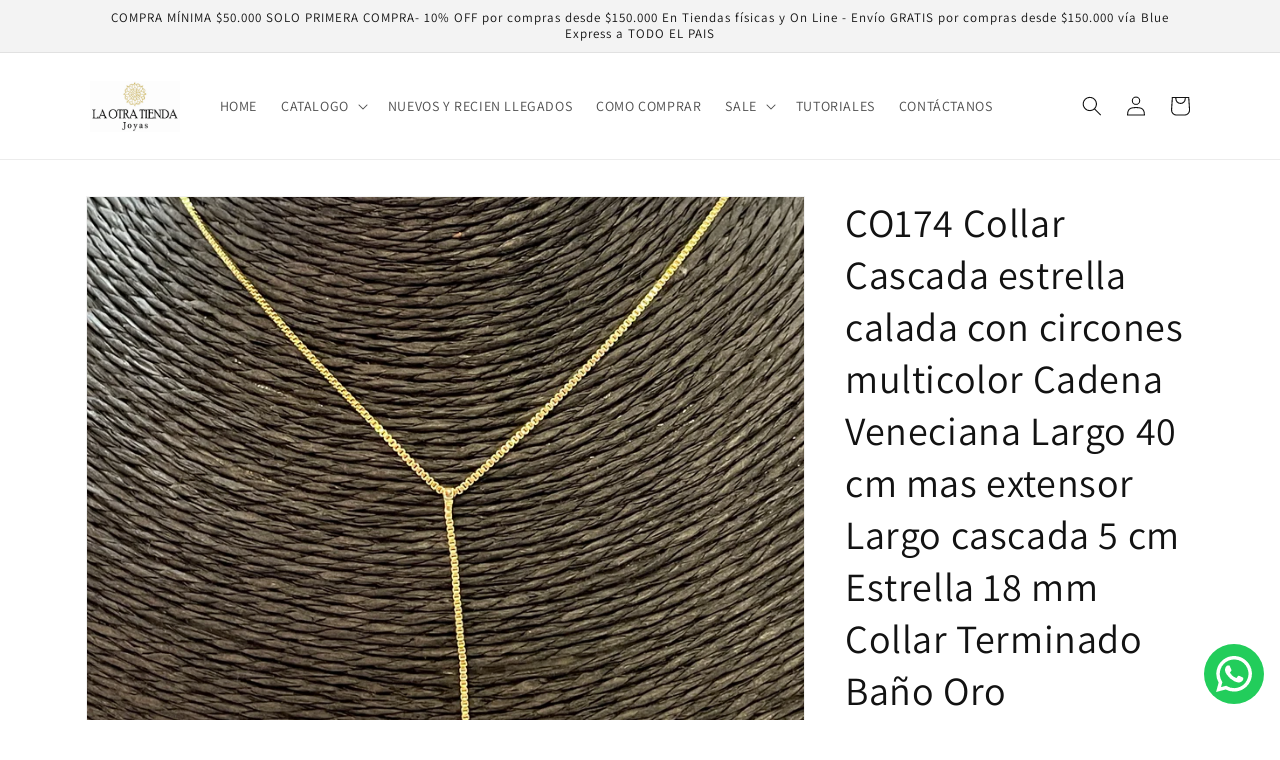

--- FILE ---
content_type: text/html; charset=utf-8
request_url: https://www.laotratiendajoyas.cl/products/co174-collar-cascada-estrella-calada-con-circones-multicolor-cadena-veneciana-largo-40-cm-mas-extensor-largo-cascada-5-cm-estrella-18-mm-collar-terminado-bano-oro
body_size: 26655
content:
<!doctype html>
<html class="no-js" lang="es">
  <head>
    <meta charset="utf-8">
    <meta http-equiv="X-UA-Compatible" content="IE=edge">
    <meta name="viewport" content="width=device-width,initial-scale=1">
    <meta name="theme-color" content="">
    <link rel="canonical" href="https://www.laotratiendajoyas.cl/products/co174-collar-cascada-estrella-calada-con-circones-multicolor-cadena-veneciana-largo-40-cm-mas-extensor-largo-cascada-5-cm-estrella-18-mm-collar-terminado-bano-oro">
    <link rel="preconnect" href="https://cdn.shopify.com" crossorigin><link rel="icon" type="image/png" href="//www.laotratiendajoyas.cl/cdn/shop/files/marcaLOTetiquetas.png?crop=center&height=32&v=1614328066&width=32"><link rel="preconnect" href="https://fonts.shopifycdn.com" crossorigin><title>
      CO174 Collar Cascada estrella calada con circones multicolor Cadena Veneciana Largo 40 cm mas extensor Largo cascada 5 cm Estrella 18 mm Collar Terminado Baño Oro Cadenas Bañadas hecho de Bronce Bañado en Oro 18K Joyas Bañadas en Oro
 &ndash; La Otra Tienda Joyas</title>

    
      <meta name="description" content="CO174 Collar Cascada estrella calada con circones multicolor Cadena Veneciana Largo 40 cm mas extensor Largo cascada 5 cm Estrella 18 mm Collar Terminado Baño Oro Cadenas Bañadas hecho de Bronce Bañado en Oro 18K Joyas Bañadas en Oro">
    

    

<meta property="og:site_name" content="La Otra Tienda Joyas">
<meta property="og:url" content="https://www.laotratiendajoyas.cl/products/co174-collar-cascada-estrella-calada-con-circones-multicolor-cadena-veneciana-largo-40-cm-mas-extensor-largo-cascada-5-cm-estrella-18-mm-collar-terminado-bano-oro">
<meta property="og:title" content="CO174 Collar Cascada estrella calada con circones multicolor Cadena Veneciana Largo 40 cm mas extensor Largo cascada 5 cm Estrella 18 mm Collar Terminado Baño Oro Cadenas Bañadas hecho de Bronce Bañado en Oro 18K Joyas Bañadas en Oro">
<meta property="og:type" content="product">
<meta property="og:description" content="CO174 Collar Cascada estrella calada con circones multicolor Cadena Veneciana Largo 40 cm mas extensor Largo cascada 5 cm Estrella 18 mm Collar Terminado Baño Oro Cadenas Bañadas hecho de Bronce Bañado en Oro 18K Joyas Bañadas en Oro"><meta property="og:image" content="http://www.laotratiendajoyas.cl/cdn/shop/files/IMG_4431.jpg?v=1688080176">
  <meta property="og:image:secure_url" content="https://www.laotratiendajoyas.cl/cdn/shop/files/IMG_4431.jpg?v=1688080176">
  <meta property="og:image:width" content="3024">
  <meta property="og:image:height" content="3024"><meta property="og:price:amount" content="12,000">
  <meta property="og:price:currency" content="CLP"><meta name="twitter:card" content="summary_large_image">
<meta name="twitter:title" content="CO174 Collar Cascada estrella calada con circones multicolor Cadena Veneciana Largo 40 cm mas extensor Largo cascada 5 cm Estrella 18 mm Collar Terminado Baño Oro Cadenas Bañadas hecho de Bronce Bañado en Oro 18K Joyas Bañadas en Oro">
<meta name="twitter:description" content="CO174 Collar Cascada estrella calada con circones multicolor Cadena Veneciana Largo 40 cm mas extensor Largo cascada 5 cm Estrella 18 mm Collar Terminado Baño Oro Cadenas Bañadas hecho de Bronce Bañado en Oro 18K Joyas Bañadas en Oro">


    <script src="//www.laotratiendajoyas.cl/cdn/shop/t/9/assets/global.js?v=149496944046504657681665524547" defer="defer"></script>
    <script>window.performance && window.performance.mark && window.performance.mark('shopify.content_for_header.start');</script><meta name="google-site-verification" content="y3n01OmEqEG0VFr7V3wLN9of5f9S0X_eZJ-bGFr8zGM">
<meta id="shopify-digital-wallet" name="shopify-digital-wallet" content="/44036358298/digital_wallets/dialog">
<link rel="alternate" type="application/json+oembed" href="https://www.laotratiendajoyas.cl/products/co174-collar-cascada-estrella-calada-con-circones-multicolor-cadena-veneciana-largo-40-cm-mas-extensor-largo-cascada-5-cm-estrella-18-mm-collar-terminado-bano-oro.oembed">
<script async="async" src="/checkouts/internal/preloads.js?locale=es-CL"></script>
<script id="shopify-features" type="application/json">{"accessToken":"760aa0663e5d2dc34e0a19a8daa874eb","betas":["rich-media-storefront-analytics"],"domain":"www.laotratiendajoyas.cl","predictiveSearch":true,"shopId":44036358298,"locale":"es"}</script>
<script>var Shopify = Shopify || {};
Shopify.shop = "la-otra-tienda-joyas.myshopify.com";
Shopify.locale = "es";
Shopify.currency = {"active":"CLP","rate":"1.0"};
Shopify.country = "CL";
Shopify.theme = {"name":"Dawn","id":136136294644,"schema_name":"Dawn","schema_version":"7.0.1","theme_store_id":887,"role":"main"};
Shopify.theme.handle = "null";
Shopify.theme.style = {"id":null,"handle":null};
Shopify.cdnHost = "www.laotratiendajoyas.cl/cdn";
Shopify.routes = Shopify.routes || {};
Shopify.routes.root = "/";</script>
<script type="module">!function(o){(o.Shopify=o.Shopify||{}).modules=!0}(window);</script>
<script>!function(o){function n(){var o=[];function n(){o.push(Array.prototype.slice.apply(arguments))}return n.q=o,n}var t=o.Shopify=o.Shopify||{};t.loadFeatures=n(),t.autoloadFeatures=n()}(window);</script>
<script id="shop-js-analytics" type="application/json">{"pageType":"product"}</script>
<script defer="defer" async type="module" src="//www.laotratiendajoyas.cl/cdn/shopifycloud/shop-js/modules/v2/client.init-shop-cart-sync_B5knhve2.es.esm.js"></script>
<script defer="defer" async type="module" src="//www.laotratiendajoyas.cl/cdn/shopifycloud/shop-js/modules/v2/chunk.common_DUtBTchb.esm.js"></script>
<script type="module">
  await import("//www.laotratiendajoyas.cl/cdn/shopifycloud/shop-js/modules/v2/client.init-shop-cart-sync_B5knhve2.es.esm.js");
await import("//www.laotratiendajoyas.cl/cdn/shopifycloud/shop-js/modules/v2/chunk.common_DUtBTchb.esm.js");

  window.Shopify.SignInWithShop?.initShopCartSync?.({"fedCMEnabled":true,"windoidEnabled":true});

</script>
<script>(function() {
  var isLoaded = false;
  function asyncLoad() {
    if (isLoaded) return;
    isLoaded = true;
    var urls = ["https:\/\/cdn.shopify.com\/s\/files\/1\/0033\/3538\/9233\/files\/pushdaddy_v12.js?v=1632384093\u0026shop=la-otra-tienda-joyas.myshopify.com","https:\/\/storefront.locationinventory.info\/main.bundle.js?shop=la-otra-tienda-joyas.myshopify.com","https:\/\/cdn.shopify.com\/s\/files\/1\/0033\/3538\/9233\/files\/pushdaddy_a3.js?shop=la-otra-tienda-joyas.myshopify.com","https:\/\/app.popt.in\/pixel.js?id=85121cb064c42\u0026shop=la-otra-tienda-joyas.myshopify.com","https:\/\/cdn.shopify.com\/s\/files\/1\/0033\/3538\/9233\/files\/pushdaddy_a7_livechat.js?shop=la-otra-tienda-joyas.myshopify.com","https:\/\/cdn.nfcube.com\/instafeed-9928466dd268b7bf04e7c24b002f0885.js?shop=la-otra-tienda-joyas.myshopify.com","https:\/\/cdn.shopify.com\/s\/files\/1\/0033\/3538\/9233\/files\/pushdaddy_a7_livechat1_new2.js?v=1707659950\u0026shop=la-otra-tienda-joyas.myshopify.com","https:\/\/configs.carthike.com\/carthike.js?shop=la-otra-tienda-joyas.myshopify.com"];
    for (var i = 0; i < urls.length; i++) {
      var s = document.createElement('script');
      s.type = 'text/javascript';
      s.async = true;
      s.src = urls[i];
      var x = document.getElementsByTagName('script')[0];
      x.parentNode.insertBefore(s, x);
    }
  };
  if(window.attachEvent) {
    window.attachEvent('onload', asyncLoad);
  } else {
    window.addEventListener('load', asyncLoad, false);
  }
})();</script>
<script id="__st">var __st={"a":44036358298,"offset":-10800,"reqid":"958776b7-14fb-414c-8810-00e41b3661c2-1768414066","pageurl":"www.laotratiendajoyas.cl\/products\/co174-collar-cascada-estrella-calada-con-circones-multicolor-cadena-veneciana-largo-40-cm-mas-extensor-largo-cascada-5-cm-estrella-18-mm-collar-terminado-bano-oro","u":"4ea03172c2b0","p":"product","rtyp":"product","rid":8159861047540};</script>
<script>window.ShopifyPaypalV4VisibilityTracking = true;</script>
<script id="captcha-bootstrap">!function(){'use strict';const t='contact',e='account',n='new_comment',o=[[t,t],['blogs',n],['comments',n],[t,'customer']],c=[[e,'customer_login'],[e,'guest_login'],[e,'recover_customer_password'],[e,'create_customer']],r=t=>t.map((([t,e])=>`form[action*='/${t}']:not([data-nocaptcha='true']) input[name='form_type'][value='${e}']`)).join(','),a=t=>()=>t?[...document.querySelectorAll(t)].map((t=>t.form)):[];function s(){const t=[...o],e=r(t);return a(e)}const i='password',u='form_key',d=['recaptcha-v3-token','g-recaptcha-response','h-captcha-response',i],f=()=>{try{return window.sessionStorage}catch{return}},m='__shopify_v',_=t=>t.elements[u];function p(t,e,n=!1){try{const o=window.sessionStorage,c=JSON.parse(o.getItem(e)),{data:r}=function(t){const{data:e,action:n}=t;return t[m]||n?{data:e,action:n}:{data:t,action:n}}(c);for(const[e,n]of Object.entries(r))t.elements[e]&&(t.elements[e].value=n);n&&o.removeItem(e)}catch(o){console.error('form repopulation failed',{error:o})}}const l='form_type',E='cptcha';function T(t){t.dataset[E]=!0}const w=window,h=w.document,L='Shopify',v='ce_forms',y='captcha';let A=!1;((t,e)=>{const n=(g='f06e6c50-85a8-45c8-87d0-21a2b65856fe',I='https://cdn.shopify.com/shopifycloud/storefront-forms-hcaptcha/ce_storefront_forms_captcha_hcaptcha.v1.5.2.iife.js',D={infoText:'Protegido por hCaptcha',privacyText:'Privacidad',termsText:'Términos'},(t,e,n)=>{const o=w[L][v],c=o.bindForm;if(c)return c(t,g,e,D).then(n);var r;o.q.push([[t,g,e,D],n]),r=I,A||(h.body.append(Object.assign(h.createElement('script'),{id:'captcha-provider',async:!0,src:r})),A=!0)});var g,I,D;w[L]=w[L]||{},w[L][v]=w[L][v]||{},w[L][v].q=[],w[L][y]=w[L][y]||{},w[L][y].protect=function(t,e){n(t,void 0,e),T(t)},Object.freeze(w[L][y]),function(t,e,n,w,h,L){const[v,y,A,g]=function(t,e,n){const i=e?o:[],u=t?c:[],d=[...i,...u],f=r(d),m=r(i),_=r(d.filter((([t,e])=>n.includes(e))));return[a(f),a(m),a(_),s()]}(w,h,L),I=t=>{const e=t.target;return e instanceof HTMLFormElement?e:e&&e.form},D=t=>v().includes(t);t.addEventListener('submit',(t=>{const e=I(t);if(!e)return;const n=D(e)&&!e.dataset.hcaptchaBound&&!e.dataset.recaptchaBound,o=_(e),c=g().includes(e)&&(!o||!o.value);(n||c)&&t.preventDefault(),c&&!n&&(function(t){try{if(!f())return;!function(t){const e=f();if(!e)return;const n=_(t);if(!n)return;const o=n.value;o&&e.removeItem(o)}(t);const e=Array.from(Array(32),(()=>Math.random().toString(36)[2])).join('');!function(t,e){_(t)||t.append(Object.assign(document.createElement('input'),{type:'hidden',name:u})),t.elements[u].value=e}(t,e),function(t,e){const n=f();if(!n)return;const o=[...t.querySelectorAll(`input[type='${i}']`)].map((({name:t})=>t)),c=[...d,...o],r={};for(const[a,s]of new FormData(t).entries())c.includes(a)||(r[a]=s);n.setItem(e,JSON.stringify({[m]:1,action:t.action,data:r}))}(t,e)}catch(e){console.error('failed to persist form',e)}}(e),e.submit())}));const S=(t,e)=>{t&&!t.dataset[E]&&(n(t,e.some((e=>e===t))),T(t))};for(const o of['focusin','change'])t.addEventListener(o,(t=>{const e=I(t);D(e)&&S(e,y())}));const B=e.get('form_key'),M=e.get(l),P=B&&M;t.addEventListener('DOMContentLoaded',(()=>{const t=y();if(P)for(const e of t)e.elements[l].value===M&&p(e,B);[...new Set([...A(),...v().filter((t=>'true'===t.dataset.shopifyCaptcha))])].forEach((e=>S(e,t)))}))}(h,new URLSearchParams(w.location.search),n,t,e,['guest_login'])})(!0,!0)}();</script>
<script integrity="sha256-4kQ18oKyAcykRKYeNunJcIwy7WH5gtpwJnB7kiuLZ1E=" data-source-attribution="shopify.loadfeatures" defer="defer" src="//www.laotratiendajoyas.cl/cdn/shopifycloud/storefront/assets/storefront/load_feature-a0a9edcb.js" crossorigin="anonymous"></script>
<script data-source-attribution="shopify.dynamic_checkout.dynamic.init">var Shopify=Shopify||{};Shopify.PaymentButton=Shopify.PaymentButton||{isStorefrontPortableWallets:!0,init:function(){window.Shopify.PaymentButton.init=function(){};var t=document.createElement("script");t.src="https://www.laotratiendajoyas.cl/cdn/shopifycloud/portable-wallets/latest/portable-wallets.es.js",t.type="module",document.head.appendChild(t)}};
</script>
<script data-source-attribution="shopify.dynamic_checkout.buyer_consent">
  function portableWalletsHideBuyerConsent(e){var t=document.getElementById("shopify-buyer-consent"),n=document.getElementById("shopify-subscription-policy-button");t&&n&&(t.classList.add("hidden"),t.setAttribute("aria-hidden","true"),n.removeEventListener("click",e))}function portableWalletsShowBuyerConsent(e){var t=document.getElementById("shopify-buyer-consent"),n=document.getElementById("shopify-subscription-policy-button");t&&n&&(t.classList.remove("hidden"),t.removeAttribute("aria-hidden"),n.addEventListener("click",e))}window.Shopify?.PaymentButton&&(window.Shopify.PaymentButton.hideBuyerConsent=portableWalletsHideBuyerConsent,window.Shopify.PaymentButton.showBuyerConsent=portableWalletsShowBuyerConsent);
</script>
<script data-source-attribution="shopify.dynamic_checkout.cart.bootstrap">document.addEventListener("DOMContentLoaded",(function(){function t(){return document.querySelector("shopify-accelerated-checkout-cart, shopify-accelerated-checkout")}if(t())Shopify.PaymentButton.init();else{new MutationObserver((function(e,n){t()&&(Shopify.PaymentButton.init(),n.disconnect())})).observe(document.body,{childList:!0,subtree:!0})}}));
</script>
<script id="sections-script" data-sections="header,footer" defer="defer" src="//www.laotratiendajoyas.cl/cdn/shop/t/9/compiled_assets/scripts.js?2359"></script>
<script>window.performance && window.performance.mark && window.performance.mark('shopify.content_for_header.end');</script>


    <style data-shopify>
      @font-face {
  font-family: Assistant;
  font-weight: 400;
  font-style: normal;
  font-display: swap;
  src: url("//www.laotratiendajoyas.cl/cdn/fonts/assistant/assistant_n4.9120912a469cad1cc292572851508ca49d12e768.woff2") format("woff2"),
       url("//www.laotratiendajoyas.cl/cdn/fonts/assistant/assistant_n4.6e9875ce64e0fefcd3f4446b7ec9036b3ddd2985.woff") format("woff");
}

      @font-face {
  font-family: Assistant;
  font-weight: 700;
  font-style: normal;
  font-display: swap;
  src: url("//www.laotratiendajoyas.cl/cdn/fonts/assistant/assistant_n7.bf44452348ec8b8efa3aa3068825305886b1c83c.woff2") format("woff2"),
       url("//www.laotratiendajoyas.cl/cdn/fonts/assistant/assistant_n7.0c887fee83f6b3bda822f1150b912c72da0f7b64.woff") format("woff");
}

      
      
      @font-face {
  font-family: Assistant;
  font-weight: 400;
  font-style: normal;
  font-display: swap;
  src: url("//www.laotratiendajoyas.cl/cdn/fonts/assistant/assistant_n4.9120912a469cad1cc292572851508ca49d12e768.woff2") format("woff2"),
       url("//www.laotratiendajoyas.cl/cdn/fonts/assistant/assistant_n4.6e9875ce64e0fefcd3f4446b7ec9036b3ddd2985.woff") format("woff");
}


      :root {
        --font-body-family: Assistant, sans-serif;
        --font-body-style: normal;
        --font-body-weight: 400;
        --font-body-weight-bold: 700;

        --font-heading-family: Assistant, sans-serif;
        --font-heading-style: normal;
        --font-heading-weight: 400;

        --font-body-scale: 1.0;
        --font-heading-scale: 1.0;

        --color-base-text: 18, 18, 18;
        --color-shadow: 18, 18, 18;
        --color-base-background-1: 255, 255, 255;
        --color-base-background-2: 243, 243, 243;
        --color-base-solid-button-labels: 255, 255, 255;
        --color-base-outline-button-labels: 18, 18, 18;
        --color-base-accent-1: 18, 18, 18;
        --color-base-accent-2: 51, 79, 180;
        --payment-terms-background-color: #ffffff;

        --gradient-base-background-1: #ffffff;
        --gradient-base-background-2: #f3f3f3;
        --gradient-base-accent-1: #121212;
        --gradient-base-accent-2: #334fb4;

        --media-padding: px;
        --media-border-opacity: 0.05;
        --media-border-width: 1px;
        --media-radius: 0px;
        --media-shadow-opacity: 0.0;
        --media-shadow-horizontal-offset: 0px;
        --media-shadow-vertical-offset: 4px;
        --media-shadow-blur-radius: 5px;
        --media-shadow-visible: 0;

        --page-width: 120rem;
        --page-width-margin: 0rem;

        --product-card-image-padding: 0.0rem;
        --product-card-corner-radius: 0.0rem;
        --product-card-text-alignment: left;
        --product-card-border-width: 0.0rem;
        --product-card-border-opacity: 0.1;
        --product-card-shadow-opacity: 0.0;
        --product-card-shadow-visible: 0;
        --product-card-shadow-horizontal-offset: 0.0rem;
        --product-card-shadow-vertical-offset: 0.4rem;
        --product-card-shadow-blur-radius: 0.5rem;

        --collection-card-image-padding: 0.0rem;
        --collection-card-corner-radius: 0.0rem;
        --collection-card-text-alignment: left;
        --collection-card-border-width: 0.0rem;
        --collection-card-border-opacity: 0.1;
        --collection-card-shadow-opacity: 0.0;
        --collection-card-shadow-visible: 0;
        --collection-card-shadow-horizontal-offset: 0.0rem;
        --collection-card-shadow-vertical-offset: 0.4rem;
        --collection-card-shadow-blur-radius: 0.5rem;

        --blog-card-image-padding: 0.0rem;
        --blog-card-corner-radius: 0.0rem;
        --blog-card-text-alignment: left;
        --blog-card-border-width: 0.0rem;
        --blog-card-border-opacity: 0.1;
        --blog-card-shadow-opacity: 0.0;
        --blog-card-shadow-visible: 0;
        --blog-card-shadow-horizontal-offset: 0.0rem;
        --blog-card-shadow-vertical-offset: 0.4rem;
        --blog-card-shadow-blur-radius: 0.5rem;

        --badge-corner-radius: 4.0rem;

        --popup-border-width: 1px;
        --popup-border-opacity: 0.1;
        --popup-corner-radius: 0px;
        --popup-shadow-opacity: 0.0;
        --popup-shadow-horizontal-offset: 0px;
        --popup-shadow-vertical-offset: 4px;
        --popup-shadow-blur-radius: 5px;

        --drawer-border-width: 1px;
        --drawer-border-opacity: 0.1;
        --drawer-shadow-opacity: 0.0;
        --drawer-shadow-horizontal-offset: 0px;
        --drawer-shadow-vertical-offset: 4px;
        --drawer-shadow-blur-radius: 5px;

        --spacing-sections-desktop: 0px;
        --spacing-sections-mobile: 0px;

        --grid-desktop-vertical-spacing: 8px;
        --grid-desktop-horizontal-spacing: 8px;
        --grid-mobile-vertical-spacing: 4px;
        --grid-mobile-horizontal-spacing: 4px;

        --text-boxes-border-opacity: 0.1;
        --text-boxes-border-width: 0px;
        --text-boxes-radius: 0px;
        --text-boxes-shadow-opacity: 0.0;
        --text-boxes-shadow-visible: 0;
        --text-boxes-shadow-horizontal-offset: 0px;
        --text-boxes-shadow-vertical-offset: 4px;
        --text-boxes-shadow-blur-radius: 5px;

        --buttons-radius: 0px;
        --buttons-radius-outset: 0px;
        --buttons-border-width: 1px;
        --buttons-border-opacity: 1.0;
        --buttons-shadow-opacity: 0.0;
        --buttons-shadow-visible: 0;
        --buttons-shadow-horizontal-offset: 0px;
        --buttons-shadow-vertical-offset: 4px;
        --buttons-shadow-blur-radius: 5px;
        --buttons-border-offset: 0px;

        --inputs-radius: 0px;
        --inputs-border-width: 1px;
        --inputs-border-opacity: 0.55;
        --inputs-shadow-opacity: 0.0;
        --inputs-shadow-horizontal-offset: 0px;
        --inputs-margin-offset: 0px;
        --inputs-shadow-vertical-offset: 4px;
        --inputs-shadow-blur-radius: 5px;
        --inputs-radius-outset: 0px;

        --variant-pills-radius: 40px;
        --variant-pills-border-width: 1px;
        --variant-pills-border-opacity: 0.55;
        --variant-pills-shadow-opacity: 0.0;
        --variant-pills-shadow-horizontal-offset: 0px;
        --variant-pills-shadow-vertical-offset: 4px;
        --variant-pills-shadow-blur-radius: 5px;
      }

      *,
      *::before,
      *::after {
        box-sizing: inherit;
      }

      html {
        box-sizing: border-box;
        font-size: calc(var(--font-body-scale) * 62.5%);
        height: 100%;
      }

      body {
        display: grid;
        grid-template-rows: auto auto 1fr auto;
        grid-template-columns: 100%;
        min-height: 100%;
        margin: 0;
        font-size: 1.5rem;
        letter-spacing: 0.06rem;
        line-height: calc(1 + 0.8 / var(--font-body-scale));
        font-family: var(--font-body-family);
        font-style: var(--font-body-style);
        font-weight: var(--font-body-weight);
      }

      @media screen and (min-width: 750px) {
        body {
          font-size: 1.6rem;
        }
      }
    </style>

    <link href="//www.laotratiendajoyas.cl/cdn/shop/t/9/assets/base.css?v=88290808517547527771665524549" rel="stylesheet" type="text/css" media="all" />
<link rel="preload" as="font" href="//www.laotratiendajoyas.cl/cdn/fonts/assistant/assistant_n4.9120912a469cad1cc292572851508ca49d12e768.woff2" type="font/woff2" crossorigin><link rel="preload" as="font" href="//www.laotratiendajoyas.cl/cdn/fonts/assistant/assistant_n4.9120912a469cad1cc292572851508ca49d12e768.woff2" type="font/woff2" crossorigin><link rel="stylesheet" href="//www.laotratiendajoyas.cl/cdn/shop/t/9/assets/component-predictive-search.css?v=83512081251802922551665524546" media="print" onload="this.media='all'"><script>document.documentElement.className = document.documentElement.className.replace('no-js', 'js');
    if (Shopify.designMode) {
      document.documentElement.classList.add('shopify-design-mode');
    }
    </script>
  <script src="https://cdn.shopify.com/extensions/019ab370-3427-7dfe-9e9e-e24647f8564c/cartbite-75/assets/cartbite-embed.js" type="text/javascript" defer="defer"></script>
<link href="https://monorail-edge.shopifysvc.com" rel="dns-prefetch">
<script>(function(){if ("sendBeacon" in navigator && "performance" in window) {try {var session_token_from_headers = performance.getEntriesByType('navigation')[0].serverTiming.find(x => x.name == '_s').description;} catch {var session_token_from_headers = undefined;}var session_cookie_matches = document.cookie.match(/_shopify_s=([^;]*)/);var session_token_from_cookie = session_cookie_matches && session_cookie_matches.length === 2 ? session_cookie_matches[1] : "";var session_token = session_token_from_headers || session_token_from_cookie || "";function handle_abandonment_event(e) {var entries = performance.getEntries().filter(function(entry) {return /monorail-edge.shopifysvc.com/.test(entry.name);});if (!window.abandonment_tracked && entries.length === 0) {window.abandonment_tracked = true;var currentMs = Date.now();var navigation_start = performance.timing.navigationStart;var payload = {shop_id: 44036358298,url: window.location.href,navigation_start,duration: currentMs - navigation_start,session_token,page_type: "product"};window.navigator.sendBeacon("https://monorail-edge.shopifysvc.com/v1/produce", JSON.stringify({schema_id: "online_store_buyer_site_abandonment/1.1",payload: payload,metadata: {event_created_at_ms: currentMs,event_sent_at_ms: currentMs}}));}}window.addEventListener('pagehide', handle_abandonment_event);}}());</script>
<script id="web-pixels-manager-setup">(function e(e,d,r,n,o){if(void 0===o&&(o={}),!Boolean(null===(a=null===(i=window.Shopify)||void 0===i?void 0:i.analytics)||void 0===a?void 0:a.replayQueue)){var i,a;window.Shopify=window.Shopify||{};var t=window.Shopify;t.analytics=t.analytics||{};var s=t.analytics;s.replayQueue=[],s.publish=function(e,d,r){return s.replayQueue.push([e,d,r]),!0};try{self.performance.mark("wpm:start")}catch(e){}var l=function(){var e={modern:/Edge?\/(1{2}[4-9]|1[2-9]\d|[2-9]\d{2}|\d{4,})\.\d+(\.\d+|)|Firefox\/(1{2}[4-9]|1[2-9]\d|[2-9]\d{2}|\d{4,})\.\d+(\.\d+|)|Chrom(ium|e)\/(9{2}|\d{3,})\.\d+(\.\d+|)|(Maci|X1{2}).+ Version\/(15\.\d+|(1[6-9]|[2-9]\d|\d{3,})\.\d+)([,.]\d+|)( \(\w+\)|)( Mobile\/\w+|) Safari\/|Chrome.+OPR\/(9{2}|\d{3,})\.\d+\.\d+|(CPU[ +]OS|iPhone[ +]OS|CPU[ +]iPhone|CPU IPhone OS|CPU iPad OS)[ +]+(15[._]\d+|(1[6-9]|[2-9]\d|\d{3,})[._]\d+)([._]\d+|)|Android:?[ /-](13[3-9]|1[4-9]\d|[2-9]\d{2}|\d{4,})(\.\d+|)(\.\d+|)|Android.+Firefox\/(13[5-9]|1[4-9]\d|[2-9]\d{2}|\d{4,})\.\d+(\.\d+|)|Android.+Chrom(ium|e)\/(13[3-9]|1[4-9]\d|[2-9]\d{2}|\d{4,})\.\d+(\.\d+|)|SamsungBrowser\/([2-9]\d|\d{3,})\.\d+/,legacy:/Edge?\/(1[6-9]|[2-9]\d|\d{3,})\.\d+(\.\d+|)|Firefox\/(5[4-9]|[6-9]\d|\d{3,})\.\d+(\.\d+|)|Chrom(ium|e)\/(5[1-9]|[6-9]\d|\d{3,})\.\d+(\.\d+|)([\d.]+$|.*Safari\/(?![\d.]+ Edge\/[\d.]+$))|(Maci|X1{2}).+ Version\/(10\.\d+|(1[1-9]|[2-9]\d|\d{3,})\.\d+)([,.]\d+|)( \(\w+\)|)( Mobile\/\w+|) Safari\/|Chrome.+OPR\/(3[89]|[4-9]\d|\d{3,})\.\d+\.\d+|(CPU[ +]OS|iPhone[ +]OS|CPU[ +]iPhone|CPU IPhone OS|CPU iPad OS)[ +]+(10[._]\d+|(1[1-9]|[2-9]\d|\d{3,})[._]\d+)([._]\d+|)|Android:?[ /-](13[3-9]|1[4-9]\d|[2-9]\d{2}|\d{4,})(\.\d+|)(\.\d+|)|Mobile Safari.+OPR\/([89]\d|\d{3,})\.\d+\.\d+|Android.+Firefox\/(13[5-9]|1[4-9]\d|[2-9]\d{2}|\d{4,})\.\d+(\.\d+|)|Android.+Chrom(ium|e)\/(13[3-9]|1[4-9]\d|[2-9]\d{2}|\d{4,})\.\d+(\.\d+|)|Android.+(UC? ?Browser|UCWEB|U3)[ /]?(15\.([5-9]|\d{2,})|(1[6-9]|[2-9]\d|\d{3,})\.\d+)\.\d+|SamsungBrowser\/(5\.\d+|([6-9]|\d{2,})\.\d+)|Android.+MQ{2}Browser\/(14(\.(9|\d{2,})|)|(1[5-9]|[2-9]\d|\d{3,})(\.\d+|))(\.\d+|)|K[Aa][Ii]OS\/(3\.\d+|([4-9]|\d{2,})\.\d+)(\.\d+|)/},d=e.modern,r=e.legacy,n=navigator.userAgent;return n.match(d)?"modern":n.match(r)?"legacy":"unknown"}(),u="modern"===l?"modern":"legacy",c=(null!=n?n:{modern:"",legacy:""})[u],f=function(e){return[e.baseUrl,"/wpm","/b",e.hashVersion,"modern"===e.buildTarget?"m":"l",".js"].join("")}({baseUrl:d,hashVersion:r,buildTarget:u}),m=function(e){var d=e.version,r=e.bundleTarget,n=e.surface,o=e.pageUrl,i=e.monorailEndpoint;return{emit:function(e){var a=e.status,t=e.errorMsg,s=(new Date).getTime(),l=JSON.stringify({metadata:{event_sent_at_ms:s},events:[{schema_id:"web_pixels_manager_load/3.1",payload:{version:d,bundle_target:r,page_url:o,status:a,surface:n,error_msg:t},metadata:{event_created_at_ms:s}}]});if(!i)return console&&console.warn&&console.warn("[Web Pixels Manager] No Monorail endpoint provided, skipping logging."),!1;try{return self.navigator.sendBeacon.bind(self.navigator)(i,l)}catch(e){}var u=new XMLHttpRequest;try{return u.open("POST",i,!0),u.setRequestHeader("Content-Type","text/plain"),u.send(l),!0}catch(e){return console&&console.warn&&console.warn("[Web Pixels Manager] Got an unhandled error while logging to Monorail."),!1}}}}({version:r,bundleTarget:l,surface:e.surface,pageUrl:self.location.href,monorailEndpoint:e.monorailEndpoint});try{o.browserTarget=l,function(e){var d=e.src,r=e.async,n=void 0===r||r,o=e.onload,i=e.onerror,a=e.sri,t=e.scriptDataAttributes,s=void 0===t?{}:t,l=document.createElement("script"),u=document.querySelector("head"),c=document.querySelector("body");if(l.async=n,l.src=d,a&&(l.integrity=a,l.crossOrigin="anonymous"),s)for(var f in s)if(Object.prototype.hasOwnProperty.call(s,f))try{l.dataset[f]=s[f]}catch(e){}if(o&&l.addEventListener("load",o),i&&l.addEventListener("error",i),u)u.appendChild(l);else{if(!c)throw new Error("Did not find a head or body element to append the script");c.appendChild(l)}}({src:f,async:!0,onload:function(){if(!function(){var e,d;return Boolean(null===(d=null===(e=window.Shopify)||void 0===e?void 0:e.analytics)||void 0===d?void 0:d.initialized)}()){var d=window.webPixelsManager.init(e)||void 0;if(d){var r=window.Shopify.analytics;r.replayQueue.forEach((function(e){var r=e[0],n=e[1],o=e[2];d.publishCustomEvent(r,n,o)})),r.replayQueue=[],r.publish=d.publishCustomEvent,r.visitor=d.visitor,r.initialized=!0}}},onerror:function(){return m.emit({status:"failed",errorMsg:"".concat(f," has failed to load")})},sri:function(e){var d=/^sha384-[A-Za-z0-9+/=]+$/;return"string"==typeof e&&d.test(e)}(c)?c:"",scriptDataAttributes:o}),m.emit({status:"loading"})}catch(e){m.emit({status:"failed",errorMsg:(null==e?void 0:e.message)||"Unknown error"})}}})({shopId: 44036358298,storefrontBaseUrl: "https://www.laotratiendajoyas.cl",extensionsBaseUrl: "https://extensions.shopifycdn.com/cdn/shopifycloud/web-pixels-manager",monorailEndpoint: "https://monorail-edge.shopifysvc.com/unstable/produce_batch",surface: "storefront-renderer",enabledBetaFlags: ["2dca8a86","a0d5f9d2"],webPixelsConfigList: [{"id":"501022964","configuration":"{\"config\":\"{\\\"pixel_id\\\":\\\"G-DJ5G1EMNNW\\\",\\\"target_country\\\":\\\"CL\\\",\\\"gtag_events\\\":[{\\\"type\\\":\\\"begin_checkout\\\",\\\"action_label\\\":[\\\"G-DJ5G1EMNNW\\\",\\\"AW-10778024304\\\/QMtXCI2Mh7sZEPCyrpMo\\\"]},{\\\"type\\\":\\\"search\\\",\\\"action_label\\\":[\\\"G-DJ5G1EMNNW\\\",\\\"AW-10778024304\\\/MSDACIeMh7sZEPCyrpMo\\\"]},{\\\"type\\\":\\\"view_item\\\",\\\"action_label\\\":[\\\"G-DJ5G1EMNNW\\\",\\\"AW-10778024304\\\/Gd2LCISMh7sZEPCyrpMo\\\",\\\"MC-FJN94Q7TPR\\\"]},{\\\"type\\\":\\\"purchase\\\",\\\"action_label\\\":[\\\"G-DJ5G1EMNNW\\\",\\\"AW-10778024304\\\/CvEmCP6Lh7sZEPCyrpMo\\\",\\\"MC-FJN94Q7TPR\\\"]},{\\\"type\\\":\\\"page_view\\\",\\\"action_label\\\":[\\\"G-DJ5G1EMNNW\\\",\\\"AW-10778024304\\\/CV_CCIGMh7sZEPCyrpMo\\\",\\\"MC-FJN94Q7TPR\\\"]},{\\\"type\\\":\\\"add_payment_info\\\",\\\"action_label\\\":[\\\"G-DJ5G1EMNNW\\\",\\\"AW-10778024304\\\/yE3ZCJCMh7sZEPCyrpMo\\\"]},{\\\"type\\\":\\\"add_to_cart\\\",\\\"action_label\\\":[\\\"G-DJ5G1EMNNW\\\",\\\"AW-10778024304\\\/1mG3CIqMh7sZEPCyrpMo\\\"]}],\\\"enable_monitoring_mode\\\":false}\"}","eventPayloadVersion":"v1","runtimeContext":"OPEN","scriptVersion":"b2a88bafab3e21179ed38636efcd8a93","type":"APP","apiClientId":1780363,"privacyPurposes":[],"dataSharingAdjustments":{"protectedCustomerApprovalScopes":["read_customer_address","read_customer_email","read_customer_name","read_customer_personal_data","read_customer_phone"]}},{"id":"235602164","configuration":"{\"accountID\":\"44036358298\"}","eventPayloadVersion":"v1","runtimeContext":"STRICT","scriptVersion":"3c72ff377e9d92ad2f15992c3c493e7f","type":"APP","apiClientId":5263155,"privacyPurposes":[],"dataSharingAdjustments":{"protectedCustomerApprovalScopes":["read_customer_address","read_customer_email","read_customer_name","read_customer_personal_data","read_customer_phone"]}},{"id":"shopify-app-pixel","configuration":"{}","eventPayloadVersion":"v1","runtimeContext":"STRICT","scriptVersion":"0450","apiClientId":"shopify-pixel","type":"APP","privacyPurposes":["ANALYTICS","MARKETING"]},{"id":"shopify-custom-pixel","eventPayloadVersion":"v1","runtimeContext":"LAX","scriptVersion":"0450","apiClientId":"shopify-pixel","type":"CUSTOM","privacyPurposes":["ANALYTICS","MARKETING"]}],isMerchantRequest: false,initData: {"shop":{"name":"La Otra Tienda Joyas","paymentSettings":{"currencyCode":"CLP"},"myshopifyDomain":"la-otra-tienda-joyas.myshopify.com","countryCode":"CL","storefrontUrl":"https:\/\/www.laotratiendajoyas.cl"},"customer":null,"cart":null,"checkout":null,"productVariants":[{"price":{"amount":12000.0,"currencyCode":"CLP"},"product":{"title":"CO174 Collar Cascada estrella calada con circones multicolor Cadena Veneciana Largo 40 cm mas extensor Largo cascada 5 cm Estrella 18 mm Collar Terminado Baño Oro","vendor":"100042","id":"8159861047540","untranslatedTitle":"CO174 Collar Cascada estrella calada con circones multicolor Cadena Veneciana Largo 40 cm mas extensor Largo cascada 5 cm Estrella 18 mm Collar Terminado Baño Oro","url":"\/products\/co174-collar-cascada-estrella-calada-con-circones-multicolor-cadena-veneciana-largo-40-cm-mas-extensor-largo-cascada-5-cm-estrella-18-mm-collar-terminado-bano-oro","type":"Collar Terminado Baño Oro"},"id":"44032005079284","image":{"src":"\/\/www.laotratiendajoyas.cl\/cdn\/shop\/files\/IMG_4431.jpg?v=1688080176"},"sku":"CO174","title":"Default Title","untranslatedTitle":"Default Title"}],"purchasingCompany":null},},"https://www.laotratiendajoyas.cl/cdn","7cecd0b6w90c54c6cpe92089d5m57a67346",{"modern":"","legacy":""},{"shopId":"44036358298","storefrontBaseUrl":"https:\/\/www.laotratiendajoyas.cl","extensionBaseUrl":"https:\/\/extensions.shopifycdn.com\/cdn\/shopifycloud\/web-pixels-manager","surface":"storefront-renderer","enabledBetaFlags":"[\"2dca8a86\", \"a0d5f9d2\"]","isMerchantRequest":"false","hashVersion":"7cecd0b6w90c54c6cpe92089d5m57a67346","publish":"custom","events":"[[\"page_viewed\",{}],[\"product_viewed\",{\"productVariant\":{\"price\":{\"amount\":12000.0,\"currencyCode\":\"CLP\"},\"product\":{\"title\":\"CO174 Collar Cascada estrella calada con circones multicolor Cadena Veneciana Largo 40 cm mas extensor Largo cascada 5 cm Estrella 18 mm Collar Terminado Baño Oro\",\"vendor\":\"100042\",\"id\":\"8159861047540\",\"untranslatedTitle\":\"CO174 Collar Cascada estrella calada con circones multicolor Cadena Veneciana Largo 40 cm mas extensor Largo cascada 5 cm Estrella 18 mm Collar Terminado Baño Oro\",\"url\":\"\/products\/co174-collar-cascada-estrella-calada-con-circones-multicolor-cadena-veneciana-largo-40-cm-mas-extensor-largo-cascada-5-cm-estrella-18-mm-collar-terminado-bano-oro\",\"type\":\"Collar Terminado Baño Oro\"},\"id\":\"44032005079284\",\"image\":{\"src\":\"\/\/www.laotratiendajoyas.cl\/cdn\/shop\/files\/IMG_4431.jpg?v=1688080176\"},\"sku\":\"CO174\",\"title\":\"Default Title\",\"untranslatedTitle\":\"Default Title\"}}]]"});</script><script>
  window.ShopifyAnalytics = window.ShopifyAnalytics || {};
  window.ShopifyAnalytics.meta = window.ShopifyAnalytics.meta || {};
  window.ShopifyAnalytics.meta.currency = 'CLP';
  var meta = {"product":{"id":8159861047540,"gid":"gid:\/\/shopify\/Product\/8159861047540","vendor":"100042","type":"Collar Terminado Baño Oro","handle":"co174-collar-cascada-estrella-calada-con-circones-multicolor-cadena-veneciana-largo-40-cm-mas-extensor-largo-cascada-5-cm-estrella-18-mm-collar-terminado-bano-oro","variants":[{"id":44032005079284,"price":1200000,"name":"CO174 Collar Cascada estrella calada con circones multicolor Cadena Veneciana Largo 40 cm mas extensor Largo cascada 5 cm Estrella 18 mm Collar Terminado Baño Oro","public_title":null,"sku":"CO174"}],"remote":false},"page":{"pageType":"product","resourceType":"product","resourceId":8159861047540,"requestId":"958776b7-14fb-414c-8810-00e41b3661c2-1768414066"}};
  for (var attr in meta) {
    window.ShopifyAnalytics.meta[attr] = meta[attr];
  }
</script>
<script class="analytics">
  (function () {
    var customDocumentWrite = function(content) {
      var jquery = null;

      if (window.jQuery) {
        jquery = window.jQuery;
      } else if (window.Checkout && window.Checkout.$) {
        jquery = window.Checkout.$;
      }

      if (jquery) {
        jquery('body').append(content);
      }
    };

    var hasLoggedConversion = function(token) {
      if (token) {
        return document.cookie.indexOf('loggedConversion=' + token) !== -1;
      }
      return false;
    }

    var setCookieIfConversion = function(token) {
      if (token) {
        var twoMonthsFromNow = new Date(Date.now());
        twoMonthsFromNow.setMonth(twoMonthsFromNow.getMonth() + 2);

        document.cookie = 'loggedConversion=' + token + '; expires=' + twoMonthsFromNow;
      }
    }

    var trekkie = window.ShopifyAnalytics.lib = window.trekkie = window.trekkie || [];
    if (trekkie.integrations) {
      return;
    }
    trekkie.methods = [
      'identify',
      'page',
      'ready',
      'track',
      'trackForm',
      'trackLink'
    ];
    trekkie.factory = function(method) {
      return function() {
        var args = Array.prototype.slice.call(arguments);
        args.unshift(method);
        trekkie.push(args);
        return trekkie;
      };
    };
    for (var i = 0; i < trekkie.methods.length; i++) {
      var key = trekkie.methods[i];
      trekkie[key] = trekkie.factory(key);
    }
    trekkie.load = function(config) {
      trekkie.config = config || {};
      trekkie.config.initialDocumentCookie = document.cookie;
      var first = document.getElementsByTagName('script')[0];
      var script = document.createElement('script');
      script.type = 'text/javascript';
      script.onerror = function(e) {
        var scriptFallback = document.createElement('script');
        scriptFallback.type = 'text/javascript';
        scriptFallback.onerror = function(error) {
                var Monorail = {
      produce: function produce(monorailDomain, schemaId, payload) {
        var currentMs = new Date().getTime();
        var event = {
          schema_id: schemaId,
          payload: payload,
          metadata: {
            event_created_at_ms: currentMs,
            event_sent_at_ms: currentMs
          }
        };
        return Monorail.sendRequest("https://" + monorailDomain + "/v1/produce", JSON.stringify(event));
      },
      sendRequest: function sendRequest(endpointUrl, payload) {
        // Try the sendBeacon API
        if (window && window.navigator && typeof window.navigator.sendBeacon === 'function' && typeof window.Blob === 'function' && !Monorail.isIos12()) {
          var blobData = new window.Blob([payload], {
            type: 'text/plain'
          });

          if (window.navigator.sendBeacon(endpointUrl, blobData)) {
            return true;
          } // sendBeacon was not successful

        } // XHR beacon

        var xhr = new XMLHttpRequest();

        try {
          xhr.open('POST', endpointUrl);
          xhr.setRequestHeader('Content-Type', 'text/plain');
          xhr.send(payload);
        } catch (e) {
          console.log(e);
        }

        return false;
      },
      isIos12: function isIos12() {
        return window.navigator.userAgent.lastIndexOf('iPhone; CPU iPhone OS 12_') !== -1 || window.navigator.userAgent.lastIndexOf('iPad; CPU OS 12_') !== -1;
      }
    };
    Monorail.produce('monorail-edge.shopifysvc.com',
      'trekkie_storefront_load_errors/1.1',
      {shop_id: 44036358298,
      theme_id: 136136294644,
      app_name: "storefront",
      context_url: window.location.href,
      source_url: "//www.laotratiendajoyas.cl/cdn/s/trekkie.storefront.55c6279c31a6628627b2ba1c5ff367020da294e2.min.js"});

        };
        scriptFallback.async = true;
        scriptFallback.src = '//www.laotratiendajoyas.cl/cdn/s/trekkie.storefront.55c6279c31a6628627b2ba1c5ff367020da294e2.min.js';
        first.parentNode.insertBefore(scriptFallback, first);
      };
      script.async = true;
      script.src = '//www.laotratiendajoyas.cl/cdn/s/trekkie.storefront.55c6279c31a6628627b2ba1c5ff367020da294e2.min.js';
      first.parentNode.insertBefore(script, first);
    };
    trekkie.load(
      {"Trekkie":{"appName":"storefront","development":false,"defaultAttributes":{"shopId":44036358298,"isMerchantRequest":null,"themeId":136136294644,"themeCityHash":"6981117846537884921","contentLanguage":"es","currency":"CLP","eventMetadataId":"b2b1193c-8865-42f7-ba70-7667ddb938fc"},"isServerSideCookieWritingEnabled":true,"monorailRegion":"shop_domain","enabledBetaFlags":["65f19447"]},"Session Attribution":{},"S2S":{"facebookCapiEnabled":false,"source":"trekkie-storefront-renderer","apiClientId":580111}}
    );

    var loaded = false;
    trekkie.ready(function() {
      if (loaded) return;
      loaded = true;

      window.ShopifyAnalytics.lib = window.trekkie;

      var originalDocumentWrite = document.write;
      document.write = customDocumentWrite;
      try { window.ShopifyAnalytics.merchantGoogleAnalytics.call(this); } catch(error) {};
      document.write = originalDocumentWrite;

      window.ShopifyAnalytics.lib.page(null,{"pageType":"product","resourceType":"product","resourceId":8159861047540,"requestId":"958776b7-14fb-414c-8810-00e41b3661c2-1768414066","shopifyEmitted":true});

      var match = window.location.pathname.match(/checkouts\/(.+)\/(thank_you|post_purchase)/)
      var token = match? match[1]: undefined;
      if (!hasLoggedConversion(token)) {
        setCookieIfConversion(token);
        window.ShopifyAnalytics.lib.track("Viewed Product",{"currency":"CLP","variantId":44032005079284,"productId":8159861047540,"productGid":"gid:\/\/shopify\/Product\/8159861047540","name":"CO174 Collar Cascada estrella calada con circones multicolor Cadena Veneciana Largo 40 cm mas extensor Largo cascada 5 cm Estrella 18 mm Collar Terminado Baño Oro","price":"12000","sku":"CO174","brand":"100042","variant":null,"category":"Collar Terminado Baño Oro","nonInteraction":true,"remote":false},undefined,undefined,{"shopifyEmitted":true});
      window.ShopifyAnalytics.lib.track("monorail:\/\/trekkie_storefront_viewed_product\/1.1",{"currency":"CLP","variantId":44032005079284,"productId":8159861047540,"productGid":"gid:\/\/shopify\/Product\/8159861047540","name":"CO174 Collar Cascada estrella calada con circones multicolor Cadena Veneciana Largo 40 cm mas extensor Largo cascada 5 cm Estrella 18 mm Collar Terminado Baño Oro","price":"12000","sku":"CO174","brand":"100042","variant":null,"category":"Collar Terminado Baño Oro","nonInteraction":true,"remote":false,"referer":"https:\/\/www.laotratiendajoyas.cl\/products\/co174-collar-cascada-estrella-calada-con-circones-multicolor-cadena-veneciana-largo-40-cm-mas-extensor-largo-cascada-5-cm-estrella-18-mm-collar-terminado-bano-oro"});
      }
    });


        var eventsListenerScript = document.createElement('script');
        eventsListenerScript.async = true;
        eventsListenerScript.src = "//www.laotratiendajoyas.cl/cdn/shopifycloud/storefront/assets/shop_events_listener-3da45d37.js";
        document.getElementsByTagName('head')[0].appendChild(eventsListenerScript);

})();</script>
  <script>
  if (!window.ga || (window.ga && typeof window.ga !== 'function')) {
    window.ga = function ga() {
      (window.ga.q = window.ga.q || []).push(arguments);
      if (window.Shopify && window.Shopify.analytics && typeof window.Shopify.analytics.publish === 'function') {
        window.Shopify.analytics.publish("ga_stub_called", {}, {sendTo: "google_osp_migration"});
      }
      console.error("Shopify's Google Analytics stub called with:", Array.from(arguments), "\nSee https://help.shopify.com/manual/promoting-marketing/pixels/pixel-migration#google for more information.");
    };
    if (window.Shopify && window.Shopify.analytics && typeof window.Shopify.analytics.publish === 'function') {
      window.Shopify.analytics.publish("ga_stub_initialized", {}, {sendTo: "google_osp_migration"});
    }
  }
</script>
<script
  defer
  src="https://www.laotratiendajoyas.cl/cdn/shopifycloud/perf-kit/shopify-perf-kit-3.0.3.min.js"
  data-application="storefront-renderer"
  data-shop-id="44036358298"
  data-render-region="gcp-us-central1"
  data-page-type="product"
  data-theme-instance-id="136136294644"
  data-theme-name="Dawn"
  data-theme-version="7.0.1"
  data-monorail-region="shop_domain"
  data-resource-timing-sampling-rate="10"
  data-shs="true"
  data-shs-beacon="true"
  data-shs-export-with-fetch="true"
  data-shs-logs-sample-rate="1"
  data-shs-beacon-endpoint="https://www.laotratiendajoyas.cl/api/collect"
></script>
</head>

  <body class="gradient">
    <a class="skip-to-content-link button visually-hidden" href="#MainContent">
      Ir directamente al contenido
    </a><div id="shopify-section-announcement-bar" class="shopify-section"><div class="announcement-bar color-background-2 gradient" role="region" aria-label="Anuncio" ><div class="page-width">
                <p class="announcement-bar__message center h5">
                  COMPRA MÍNIMA  $50.000 SOLO PRIMERA COMPRA- 10% OFF por compras desde $150.000 En Tiendas físicas y On Line - Envío GRATIS por compras desde $150.000 vía Blue Express a TODO EL PAIS
</p>
              </div></div>
</div>
    <div id="shopify-section-header" class="shopify-section section-header"><link rel="stylesheet" href="//www.laotratiendajoyas.cl/cdn/shop/t/9/assets/component-list-menu.css?v=151968516119678728991665524547" media="print" onload="this.media='all'">
<link rel="stylesheet" href="//www.laotratiendajoyas.cl/cdn/shop/t/9/assets/component-search.css?v=96455689198851321781665524545" media="print" onload="this.media='all'">
<link rel="stylesheet" href="//www.laotratiendajoyas.cl/cdn/shop/t/9/assets/component-menu-drawer.css?v=182311192829367774911665524546" media="print" onload="this.media='all'">
<link rel="stylesheet" href="//www.laotratiendajoyas.cl/cdn/shop/t/9/assets/component-cart-notification.css?v=183358051719344305851665524543" media="print" onload="this.media='all'">
<link rel="stylesheet" href="//www.laotratiendajoyas.cl/cdn/shop/t/9/assets/component-cart-items.css?v=23917223812499722491665524549" media="print" onload="this.media='all'"><link rel="stylesheet" href="//www.laotratiendajoyas.cl/cdn/shop/t/9/assets/component-price.css?v=65402837579211014041665524546" media="print" onload="this.media='all'">
  <link rel="stylesheet" href="//www.laotratiendajoyas.cl/cdn/shop/t/9/assets/component-loading-overlay.css?v=167310470843593579841665524549" media="print" onload="this.media='all'"><noscript><link href="//www.laotratiendajoyas.cl/cdn/shop/t/9/assets/component-list-menu.css?v=151968516119678728991665524547" rel="stylesheet" type="text/css" media="all" /></noscript>
<noscript><link href="//www.laotratiendajoyas.cl/cdn/shop/t/9/assets/component-search.css?v=96455689198851321781665524545" rel="stylesheet" type="text/css" media="all" /></noscript>
<noscript><link href="//www.laotratiendajoyas.cl/cdn/shop/t/9/assets/component-menu-drawer.css?v=182311192829367774911665524546" rel="stylesheet" type="text/css" media="all" /></noscript>
<noscript><link href="//www.laotratiendajoyas.cl/cdn/shop/t/9/assets/component-cart-notification.css?v=183358051719344305851665524543" rel="stylesheet" type="text/css" media="all" /></noscript>
<noscript><link href="//www.laotratiendajoyas.cl/cdn/shop/t/9/assets/component-cart-items.css?v=23917223812499722491665524549" rel="stylesheet" type="text/css" media="all" /></noscript>

<style>
  header-drawer {
    justify-self: start;
    margin-left: -1.2rem;
  }

  .header__heading-logo {
    max-width: 90px;
  }

  @media screen and (min-width: 990px) {
    header-drawer {
      display: none;
    }
  }

  .menu-drawer-container {
    display: flex;
  }

  .list-menu {
    list-style: none;
    padding: 0;
    margin: 0;
  }

  .list-menu--inline {
    display: inline-flex;
    flex-wrap: wrap;
  }

  summary.list-menu__item {
    padding-right: 2.7rem;
  }

  .list-menu__item {
    display: flex;
    align-items: center;
    line-height: calc(1 + 0.3 / var(--font-body-scale));
  }

  .list-menu__item--link {
    text-decoration: none;
    padding-bottom: 1rem;
    padding-top: 1rem;
    line-height: calc(1 + 0.8 / var(--font-body-scale));
  }

  @media screen and (min-width: 750px) {
    .list-menu__item--link {
      padding-bottom: 0.5rem;
      padding-top: 0.5rem;
    }
  }
</style><style data-shopify>.header {
    padding-top: 10px;
    padding-bottom: 10px;
  }

  .section-header {
    margin-bottom: 0px;
  }

  @media screen and (min-width: 750px) {
    .section-header {
      margin-bottom: 0px;
    }
  }

  @media screen and (min-width: 990px) {
    .header {
      padding-top: 20px;
      padding-bottom: 20px;
    }
  }</style><script src="//www.laotratiendajoyas.cl/cdn/shop/t/9/assets/details-disclosure.js?v=153497636716254413831665524548" defer="defer"></script>
<script src="//www.laotratiendajoyas.cl/cdn/shop/t/9/assets/details-modal.js?v=4511761896672669691665524548" defer="defer"></script>
<script src="//www.laotratiendajoyas.cl/cdn/shop/t/9/assets/cart-notification.js?v=160453272920806432391665524546" defer="defer"></script><svg xmlns="http://www.w3.org/2000/svg" class="hidden">
  <symbol id="icon-search" viewbox="0 0 18 19" fill="none">
    <path fill-rule="evenodd" clip-rule="evenodd" d="M11.03 11.68A5.784 5.784 0 112.85 3.5a5.784 5.784 0 018.18 8.18zm.26 1.12a6.78 6.78 0 11.72-.7l5.4 5.4a.5.5 0 11-.71.7l-5.41-5.4z" fill="currentColor"/>
  </symbol>

  <symbol id="icon-close" class="icon icon-close" fill="none" viewBox="0 0 18 17">
    <path d="M.865 15.978a.5.5 0 00.707.707l7.433-7.431 7.579 7.282a.501.501 0 00.846-.37.5.5 0 00-.153-.351L9.712 8.546l7.417-7.416a.5.5 0 10-.707-.708L8.991 7.853 1.413.573a.5.5 0 10-.693.72l7.563 7.268-7.418 7.417z" fill="currentColor">
  </symbol>
</svg>
<sticky-header class="header-wrapper color-background-1 gradient header-wrapper--border-bottom">
  <header class="header header--middle-left header--mobile-center page-width header--has-menu"><header-drawer data-breakpoint="tablet">
        <details id="Details-menu-drawer-container" class="menu-drawer-container">
          <summary class="header__icon header__icon--menu header__icon--summary link focus-inset" aria-label="Menú">
            <span>
              <svg xmlns="http://www.w3.org/2000/svg" aria-hidden="true" focusable="false" role="presentation" class="icon icon-hamburger" fill="none" viewBox="0 0 18 16">
  <path d="M1 .5a.5.5 0 100 1h15.71a.5.5 0 000-1H1zM.5 8a.5.5 0 01.5-.5h15.71a.5.5 0 010 1H1A.5.5 0 01.5 8zm0 7a.5.5 0 01.5-.5h15.71a.5.5 0 010 1H1a.5.5 0 01-.5-.5z" fill="currentColor">
</svg>

              <svg xmlns="http://www.w3.org/2000/svg" aria-hidden="true" focusable="false" role="presentation" class="icon icon-close" fill="none" viewBox="0 0 18 17">
  <path d="M.865 15.978a.5.5 0 00.707.707l7.433-7.431 7.579 7.282a.501.501 0 00.846-.37.5.5 0 00-.153-.351L9.712 8.546l7.417-7.416a.5.5 0 10-.707-.708L8.991 7.853 1.413.573a.5.5 0 10-.693.72l7.563 7.268-7.418 7.417z" fill="currentColor">
</svg>

            </span>
          </summary>
          <div id="menu-drawer" class="gradient menu-drawer motion-reduce" tabindex="-1">
            <div class="menu-drawer__inner-container">
              <div class="menu-drawer__navigation-container">
                <nav class="menu-drawer__navigation">
                  <ul class="menu-drawer__menu has-submenu list-menu" role="list"><li><a href="/" class="menu-drawer__menu-item list-menu__item link link--text focus-inset">
                            HOME
                          </a></li><li><details id="Details-menu-drawer-menu-item-2">
                            <summary class="menu-drawer__menu-item list-menu__item link link--text focus-inset">
                              CATALOGO
                              <svg viewBox="0 0 14 10" fill="none" aria-hidden="true" focusable="false" role="presentation" class="icon icon-arrow" xmlns="http://www.w3.org/2000/svg">
  <path fill-rule="evenodd" clip-rule="evenodd" d="M8.537.808a.5.5 0 01.817-.162l4 4a.5.5 0 010 .708l-4 4a.5.5 0 11-.708-.708L11.793 5.5H1a.5.5 0 010-1h10.793L8.646 1.354a.5.5 0 01-.109-.546z" fill="currentColor">
</svg>

                              <svg aria-hidden="true" focusable="false" role="presentation" class="icon icon-caret" viewBox="0 0 10 6">
  <path fill-rule="evenodd" clip-rule="evenodd" d="M9.354.646a.5.5 0 00-.708 0L5 4.293 1.354.646a.5.5 0 00-.708.708l4 4a.5.5 0 00.708 0l4-4a.5.5 0 000-.708z" fill="currentColor">
</svg>

                            </summary>
                            <div id="link-catalogo" class="menu-drawer__submenu has-submenu gradient motion-reduce" tabindex="-1">
                              <div class="menu-drawer__inner-submenu">
                                <button class="menu-drawer__close-button link link--text focus-inset" aria-expanded="true">
                                  <svg viewBox="0 0 14 10" fill="none" aria-hidden="true" focusable="false" role="presentation" class="icon icon-arrow" xmlns="http://www.w3.org/2000/svg">
  <path fill-rule="evenodd" clip-rule="evenodd" d="M8.537.808a.5.5 0 01.817-.162l4 4a.5.5 0 010 .708l-4 4a.5.5 0 11-.708-.708L11.793 5.5H1a.5.5 0 010-1h10.793L8.646 1.354a.5.5 0 01-.109-.546z" fill="currentColor">
</svg>

                                  CATALOGO
                                </button>
                                <ul class="menu-drawer__menu list-menu" role="list" tabindex="-1"><li><a href="/collections/figuras-1" class="menu-drawer__menu-item link link--text list-menu__item focus-inset">
                                          FIGURAS, CONECTORES Y LETRAS
                                        </a></li><li><a href="/collections/figuras" class="menu-drawer__menu-item link link--text list-menu__item focus-inset">
                                          FIGURAS CALADAS, ESTAMPADAS Y EN RELIEVE
                                        </a></li><li><a href="/collections/letras" class="menu-drawer__menu-item link link--text list-menu__item focus-inset">
                                          LETRAS
                                        </a></li><li><a href="/collections/conectores" class="menu-drawer__menu-item link link--text list-menu__item focus-inset">
                                          CONECTORES
                                        </a></li><li><a href="/collections/bases-de-aros" class="menu-drawer__menu-item link link--text list-menu__item focus-inset">
                                          BASES DE AROS
                                        </a></li><li><details id="Details-menu-drawer-submenu-6">
                                          <summary class="menu-drawer__menu-item link link--text list-menu__item focus-inset">
                                            AROS
                                            <svg viewBox="0 0 14 10" fill="none" aria-hidden="true" focusable="false" role="presentation" class="icon icon-arrow" xmlns="http://www.w3.org/2000/svg">
  <path fill-rule="evenodd" clip-rule="evenodd" d="M8.537.808a.5.5 0 01.817-.162l4 4a.5.5 0 010 .708l-4 4a.5.5 0 11-.708-.708L11.793 5.5H1a.5.5 0 010-1h10.793L8.646 1.354a.5.5 0 01-.109-.546z" fill="currentColor">
</svg>

                                            <svg aria-hidden="true" focusable="false" role="presentation" class="icon icon-caret" viewBox="0 0 10 6">
  <path fill-rule="evenodd" clip-rule="evenodd" d="M9.354.646a.5.5 0 00-.708 0L5 4.293 1.354.646a.5.5 0 00-.708.708l4 4a.5.5 0 00.708 0l4-4a.5.5 0 000-.708z" fill="currentColor">
</svg>

                                          </summary>
                                          <div id="childlink-aros" class="menu-drawer__submenu has-submenu gradient motion-reduce">
                                            <button class="menu-drawer__close-button link link--text focus-inset" aria-expanded="true">
                                              <svg viewBox="0 0 14 10" fill="none" aria-hidden="true" focusable="false" role="presentation" class="icon icon-arrow" xmlns="http://www.w3.org/2000/svg">
  <path fill-rule="evenodd" clip-rule="evenodd" d="M8.537.808a.5.5 0 01.817-.162l4 4a.5.5 0 010 .708l-4 4a.5.5 0 11-.708-.708L11.793 5.5H1a.5.5 0 010-1h10.793L8.646 1.354a.5.5 0 01-.109-.546z" fill="currentColor">
</svg>

                                              AROS
                                            </button>
                                            <ul class="menu-drawer__menu list-menu" role="list" tabindex="-1"><li>
                                                  <a href="/collections/aros" class="menu-drawer__menu-item link link--text list-menu__item focus-inset">
                                                    TODOS LOS AROS
                                                  </a>
                                                </li><li>
                                                  <a href="/collections/aros-argollas-joyas-banadas-en-oro-y-joyas-banadas-en-plata" class="menu-drawer__menu-item link link--text list-menu__item focus-inset">
                                                    AROS ARGOLLAS
                                                  </a>
                                                </li><li>
                                                  <a href="/collections/aros-pegados-joyas-banadas-en-oro-y-joyas-banadas-en-plata" class="menu-drawer__menu-item link link--text list-menu__item focus-inset">
                                                    AROS PEGADOS
                                                  </a>
                                                </li><li>
                                                  <a href="/collections/aros-largos-joyas-banadas-en-oro-y-joyas-banadas-en-plata" class="menu-drawer__menu-item link link--text list-menu__item focus-inset">
                                                    AROS LARGOS
                                                  </a>
                                                </li><li>
                                                  <a href="/collections/ear-cuff-joyas-banadas-en-oro-y-joyas-banadas-en-plata" class="menu-drawer__menu-item link link--text list-menu__item focus-inset">
                                                    EAR CUFF
                                                  </a>
                                                </li></ul>
                                          </div>
                                        </details></li><li><a href="/collections/puntos-de-luz-joyas-banadas-en-oro-joyas-banadas-en-plata" class="menu-drawer__menu-item link link--text list-menu__item focus-inset">
                                          PUNTOS DE LUZ
                                        </a></li><li><a href="/collections/religiosos" class="menu-drawer__menu-item link link--text list-menu__item focus-inset">
                                          RELIGIOSOS
                                        </a></li><li><a href="/collections/marinos" class="menu-drawer__menu-item link link--text list-menu__item focus-inset">
                                          MAR Y MARINOS
                                        </a></li><li><a href="/collections/joyas-e-insumos-con-perla-joyas-banadas-en-oro-joyas-banadas-en-plata" class="menu-drawer__menu-item link link--text list-menu__item focus-inset">
                                          PERLAS
                                        </a></li><li><a href="/collections/anillos" class="menu-drawer__menu-item link link--text list-menu__item focus-inset">
                                          ANILLOS
                                        </a></li><li><details id="Details-menu-drawer-submenu-12">
                                          <summary class="menu-drawer__menu-item link link--text list-menu__item focus-inset">
                                            ACCESORIOS Y BROCHES
                                            <svg viewBox="0 0 14 10" fill="none" aria-hidden="true" focusable="false" role="presentation" class="icon icon-arrow" xmlns="http://www.w3.org/2000/svg">
  <path fill-rule="evenodd" clip-rule="evenodd" d="M8.537.808a.5.5 0 01.817-.162l4 4a.5.5 0 010 .708l-4 4a.5.5 0 11-.708-.708L11.793 5.5H1a.5.5 0 010-1h10.793L8.646 1.354a.5.5 0 01-.109-.546z" fill="currentColor">
</svg>

                                            <svg aria-hidden="true" focusable="false" role="presentation" class="icon icon-caret" viewBox="0 0 10 6">
  <path fill-rule="evenodd" clip-rule="evenodd" d="M9.354.646a.5.5 0 00-.708 0L5 4.293 1.354.646a.5.5 0 00-.708.708l4 4a.5.5 0 00.708 0l4-4a.5.5 0 000-.708z" fill="currentColor">
</svg>

                                          </summary>
                                          <div id="childlink-accesorios-y-broches" class="menu-drawer__submenu has-submenu gradient motion-reduce">
                                            <button class="menu-drawer__close-button link link--text focus-inset" aria-expanded="true">
                                              <svg viewBox="0 0 14 10" fill="none" aria-hidden="true" focusable="false" role="presentation" class="icon icon-arrow" xmlns="http://www.w3.org/2000/svg">
  <path fill-rule="evenodd" clip-rule="evenodd" d="M8.537.808a.5.5 0 01.817-.162l4 4a.5.5 0 010 .708l-4 4a.5.5 0 11-.708-.708L11.793 5.5H1a.5.5 0 010-1h10.793L8.646 1.354a.5.5 0 01-.109-.546z" fill="currentColor">
</svg>

                                              ACCESORIOS Y BROCHES
                                            </button>
                                            <ul class="menu-drawer__menu list-menu" role="list" tabindex="-1"><li>
                                                  <a href="/collections/accesorios" class="menu-drawer__menu-item link link--text list-menu__item focus-inset">
                                                    TODOS LOS ACCESORIOS Y BROCHES
                                                  </a>
                                                </li><li>
                                                  <a href="/collections/argollas-para-armar-joyas-joyas-banadas-en-oro-y-joyas-banadas-en-plata" class="menu-drawer__menu-item link link--text list-menu__item focus-inset">
                                                    ARGOLLAS PARA ARMAR JOYAS
                                                  </a>
                                                </li><li>
                                                  <a href="/collections/broches-y-mosquetones-para-armar-joyas-accesorios-banados-en-oro-y-accesorios-banados-en-plata" class="menu-drawer__menu-item link link--text list-menu__item focus-inset">
                                                    BROCHES Y MOSQUETONES
                                                  </a>
                                                </li></ul>
                                          </div>
                                        </details></li><li><a href="/collections/mostacillas-bolitas-y-tubos" class="menu-drawer__menu-item link link--text list-menu__item focus-inset">
                                          MOSTACILLAS, BOLITAS Y TUBOS
                                        </a></li><li><a href="/collections/pulseras-y-esclavas" class="menu-drawer__menu-item link link--text list-menu__item focus-inset">
                                          PULSERAS Y ESCLAVAS
                                        </a></li><li><a href="/collections/compra-por-pack-y-ahorra" class="menu-drawer__menu-item link link--text list-menu__item focus-inset">
                                          PACKS OFERTA
                                        </a></li><li><a href="/collections/cadenas-por-metro" class="menu-drawer__menu-item link link--text list-menu__item focus-inset">
                                          CADENAS POR METRO
                                        </a></li><li><a href="/collections/cadenas-y-collares" class="menu-drawer__menu-item link link--text list-menu__item focus-inset">
                                          CADENAS TERMINADAS
                                        </a></li><li><a href="/collections/collares-terminados" class="menu-drawer__menu-item link link--text list-menu__item focus-inset">
                                          COLLARES TERMINADOS
                                        </a></li><li><details id="Details-menu-drawer-submenu-19">
                                          <summary class="menu-drawer__menu-item link link--text list-menu__item focus-inset">
                                            JOYAS DE PLATA
                                            <svg viewBox="0 0 14 10" fill="none" aria-hidden="true" focusable="false" role="presentation" class="icon icon-arrow" xmlns="http://www.w3.org/2000/svg">
  <path fill-rule="evenodd" clip-rule="evenodd" d="M8.537.808a.5.5 0 01.817-.162l4 4a.5.5 0 010 .708l-4 4a.5.5 0 11-.708-.708L11.793 5.5H1a.5.5 0 010-1h10.793L8.646 1.354a.5.5 0 01-.109-.546z" fill="currentColor">
</svg>

                                            <svg aria-hidden="true" focusable="false" role="presentation" class="icon icon-caret" viewBox="0 0 10 6">
  <path fill-rule="evenodd" clip-rule="evenodd" d="M9.354.646a.5.5 0 00-.708 0L5 4.293 1.354.646a.5.5 0 00-.708.708l4 4a.5.5 0 00.708 0l4-4a.5.5 0 000-.708z" fill="currentColor">
</svg>

                                          </summary>
                                          <div id="childlink-joyas-de-plata" class="menu-drawer__submenu has-submenu gradient motion-reduce">
                                            <button class="menu-drawer__close-button link link--text focus-inset" aria-expanded="true">
                                              <svg viewBox="0 0 14 10" fill="none" aria-hidden="true" focusable="false" role="presentation" class="icon icon-arrow" xmlns="http://www.w3.org/2000/svg">
  <path fill-rule="evenodd" clip-rule="evenodd" d="M8.537.808a.5.5 0 01.817-.162l4 4a.5.5 0 010 .708l-4 4a.5.5 0 11-.708-.708L11.793 5.5H1a.5.5 0 010-1h10.793L8.646 1.354a.5.5 0 01-.109-.546z" fill="currentColor">
</svg>

                                              JOYAS DE PLATA
                                            </button>
                                            <ul class="menu-drawer__menu list-menu" role="list" tabindex="-1"><li>
                                                  <a href="/collections/aros-de-plata-950" class="menu-drawer__menu-item link link--text list-menu__item focus-inset">
                                                    AROS DE PLATA 950
                                                  </a>
                                                </li><li>
                                                  <a href="/collections/figuras-de-plata-925" class="menu-drawer__menu-item link link--text list-menu__item focus-inset">
                                                    FIGURAS DE PLATA 925
                                                  </a>
                                                </li></ul>
                                          </div>
                                        </details></li><li><a href="/collections/signos-de-zodiaco" class="menu-drawer__menu-item link link--text list-menu__item focus-inset">
                                          SIGNOS DEL ZODIACOS
                                        </a></li><li><a href="/collections/insumos-varios" class="menu-drawer__menu-item link link--text list-menu__item focus-inset">
                                          OTROS INSUMOS
                                        </a></li><li><a href="/collections/herramientas" class="menu-drawer__menu-item link link--text list-menu__item focus-inset">
                                          HERRAMIENTAS
                                        </a></li><li><a href="/collections" class="menu-drawer__menu-item link link--text list-menu__item focus-inset">
                                          TODOS LOS PRODUCTOS
                                        </a></li></ul>
                              </div>
                            </div>
                          </details></li><li><a href="/collections/nuevos-y-recien-llegados" class="menu-drawer__menu-item list-menu__item link link--text focus-inset">
                            NUEVOS Y RECIEN LLEGADOS
                          </a></li><li><a href="/pages/como-comprar" class="menu-drawer__menu-item list-menu__item link link--text focus-inset">
                            COMO COMPRAR
                          </a></li><li><details id="Details-menu-drawer-menu-item-5">
                            <summary class="menu-drawer__menu-item list-menu__item link link--text focus-inset">
                              SALE
                              <svg viewBox="0 0 14 10" fill="none" aria-hidden="true" focusable="false" role="presentation" class="icon icon-arrow" xmlns="http://www.w3.org/2000/svg">
  <path fill-rule="evenodd" clip-rule="evenodd" d="M8.537.808a.5.5 0 01.817-.162l4 4a.5.5 0 010 .708l-4 4a.5.5 0 11-.708-.708L11.793 5.5H1a.5.5 0 010-1h10.793L8.646 1.354a.5.5 0 01-.109-.546z" fill="currentColor">
</svg>

                              <svg aria-hidden="true" focusable="false" role="presentation" class="icon icon-caret" viewBox="0 0 10 6">
  <path fill-rule="evenodd" clip-rule="evenodd" d="M9.354.646a.5.5 0 00-.708 0L5 4.293 1.354.646a.5.5 0 00-.708.708l4 4a.5.5 0 00.708 0l4-4a.5.5 0 000-.708z" fill="currentColor">
</svg>

                            </summary>
                            <div id="link-sale" class="menu-drawer__submenu has-submenu gradient motion-reduce" tabindex="-1">
                              <div class="menu-drawer__inner-submenu">
                                <button class="menu-drawer__close-button link link--text focus-inset" aria-expanded="true">
                                  <svg viewBox="0 0 14 10" fill="none" aria-hidden="true" focusable="false" role="presentation" class="icon icon-arrow" xmlns="http://www.w3.org/2000/svg">
  <path fill-rule="evenodd" clip-rule="evenodd" d="M8.537.808a.5.5 0 01.817-.162l4 4a.5.5 0 010 .708l-4 4a.5.5 0 11-.708-.708L11.793 5.5H1a.5.5 0 010-1h10.793L8.646 1.354a.5.5 0 01-.109-.546z" fill="currentColor">
</svg>

                                  SALE
                                </button>
                                <ul class="menu-drawer__menu list-menu" role="list" tabindex="-1"><li><a href="/collections/productos-50-off-cyber-days-junio-2025" class="menu-drawer__menu-item link link--text list-menu__item focus-inset">
                                          PRODUCTOS 50% OFF
                                        </a></li><li><a href="/collections/productos-40-off-cyberdays-junio-2025" class="menu-drawer__menu-item link link--text list-menu__item focus-inset">
                                          PRODUCTOS 40% OFF
                                        </a></li><li><a href="/collections/productos-30-off-cyberdays-junio-2025" class="menu-drawer__menu-item link link--text list-menu__item focus-inset">
                                          PRODUCTOS 30% OFF
                                        </a></li><li><a href="/collections/sale" class="menu-drawer__menu-item link link--text list-menu__item focus-inset">
                                          Sale - Ofertas
                                        </a></li><li><a href="/collections/productos-a-500" class="menu-drawer__menu-item link link--text list-menu__item focus-inset">
                                          Productos a $500
                                        </a></li><li><a href="/collections/productos-a-1000" class="menu-drawer__menu-item link link--text list-menu__item focus-inset">
                                          Productos a $1000
                                        </a></li><li><a href="/collections/productos-a-3000" class="menu-drawer__menu-item link link--text list-menu__item focus-inset">
                                          Productos a $3000
                                        </a></li><li><a href="/collections/30-off" class="menu-drawer__menu-item link link--text list-menu__item focus-inset">
                                          PRODUCTOS OFERTA
                                        </a></li><li><a href="/" class="menu-drawer__menu-item link link--text list-menu__item focus-inset">
                                          COMPRA EN CONJUNTO Y OBTEN HASTA 50% OFF
                                        </a></li><li><a href="/collections/compra-por-pack-y-ahorra" class="menu-drawer__menu-item link link--text list-menu__item focus-inset">
                                          COMPRA POR PACK Y AHORRA
                                        </a></li></ul>
                              </div>
                            </div>
                          </details></li><li><a href="/pages/tutoriales" class="menu-drawer__menu-item list-menu__item link link--text focus-inset">
                            TUTORIALES
                          </a></li><li><a href="/pages/contacto" class="menu-drawer__menu-item list-menu__item link link--text focus-inset">
                            CONTÁCTANOS
                          </a></li></ul>
                </nav>
                <div class="menu-drawer__utility-links"><a href="/account/login" class="menu-drawer__account link focus-inset h5">
                      <svg xmlns="http://www.w3.org/2000/svg" aria-hidden="true" focusable="false" role="presentation" class="icon icon-account" fill="none" viewBox="0 0 18 19">
  <path fill-rule="evenodd" clip-rule="evenodd" d="M6 4.5a3 3 0 116 0 3 3 0 01-6 0zm3-4a4 4 0 100 8 4 4 0 000-8zm5.58 12.15c1.12.82 1.83 2.24 1.91 4.85H1.51c.08-2.6.79-4.03 1.9-4.85C4.66 11.75 6.5 11.5 9 11.5s4.35.26 5.58 1.15zM9 10.5c-2.5 0-4.65.24-6.17 1.35C1.27 12.98.5 14.93.5 18v.5h17V18c0-3.07-.77-5.02-2.33-6.15-1.52-1.1-3.67-1.35-6.17-1.35z" fill="currentColor">
</svg>

Iniciar sesión</a><ul class="list list-social list-unstyled" role="list"><li class="list-social__item">
                        <a href="https://www.facebook.com/laotratienda.joyas/" class="list-social__link link"><svg aria-hidden="true" focusable="false" role="presentation" class="icon icon-facebook" viewBox="0 0 18 18">
  <path fill="currentColor" d="M16.42.61c.27 0 .5.1.69.28.19.2.28.42.28.7v15.44c0 .27-.1.5-.28.69a.94.94 0 01-.7.28h-4.39v-6.7h2.25l.31-2.65h-2.56v-1.7c0-.4.1-.72.28-.93.18-.2.5-.32 1-.32h1.37V3.35c-.6-.06-1.27-.1-2.01-.1-1.01 0-1.83.3-2.45.9-.62.6-.93 1.44-.93 2.53v1.97H7.04v2.65h2.24V18H.98c-.28 0-.5-.1-.7-.28a.94.94 0 01-.28-.7V1.59c0-.27.1-.5.28-.69a.94.94 0 01.7-.28h15.44z">
</svg>
<span class="visually-hidden">Facebook</span>
                        </a>
                      </li><li class="list-social__item">
                        <a href="https://www.instagram.com/laotratienda.joyas/" class="list-social__link link"><svg aria-hidden="true" focusable="false" role="presentation" class="icon icon-instagram" viewBox="0 0 18 18">
  <path fill="currentColor" d="M8.77 1.58c2.34 0 2.62.01 3.54.05.86.04 1.32.18 1.63.3.41.17.7.35 1.01.66.3.3.5.6.65 1 .12.32.27.78.3 1.64.05.92.06 1.2.06 3.54s-.01 2.62-.05 3.54a4.79 4.79 0 01-.3 1.63c-.17.41-.35.7-.66 1.01-.3.3-.6.5-1.01.66-.31.12-.77.26-1.63.3-.92.04-1.2.05-3.54.05s-2.62 0-3.55-.05a4.79 4.79 0 01-1.62-.3c-.42-.16-.7-.35-1.01-.66-.31-.3-.5-.6-.66-1a4.87 4.87 0 01-.3-1.64c-.04-.92-.05-1.2-.05-3.54s0-2.62.05-3.54c.04-.86.18-1.32.3-1.63.16-.41.35-.7.66-1.01.3-.3.6-.5 1-.65.32-.12.78-.27 1.63-.3.93-.05 1.2-.06 3.55-.06zm0-1.58C6.39 0 6.09.01 5.15.05c-.93.04-1.57.2-2.13.4-.57.23-1.06.54-1.55 1.02C1 1.96.7 2.45.46 3.02c-.22.56-.37 1.2-.4 2.13C0 6.1 0 6.4 0 8.77s.01 2.68.05 3.61c.04.94.2 1.57.4 2.13.23.58.54 1.07 1.02 1.56.49.48.98.78 1.55 1.01.56.22 1.2.37 2.13.4.94.05 1.24.06 3.62.06 2.39 0 2.68-.01 3.62-.05.93-.04 1.57-.2 2.13-.41a4.27 4.27 0 001.55-1.01c.49-.49.79-.98 1.01-1.56.22-.55.37-1.19.41-2.13.04-.93.05-1.23.05-3.61 0-2.39 0-2.68-.05-3.62a6.47 6.47 0 00-.4-2.13 4.27 4.27 0 00-1.02-1.55A4.35 4.35 0 0014.52.46a6.43 6.43 0 00-2.13-.41A69 69 0 008.77 0z"/>
  <path fill="currentColor" d="M8.8 4a4.5 4.5 0 100 9 4.5 4.5 0 000-9zm0 7.43a2.92 2.92 0 110-5.85 2.92 2.92 0 010 5.85zM13.43 5a1.05 1.05 0 100-2.1 1.05 1.05 0 000 2.1z">
</svg>
<span class="visually-hidden">Instagram</span>
                        </a>
                      </li></ul>
                </div>
              </div>
            </div>
          </div>
        </details>
      </header-drawer><a href="/" class="header__heading-link link link--text focus-inset"><img src="//www.laotratiendajoyas.cl/cdn/shop/files/marcaLOTetiquetas.png?v=1614328066" alt="Accesorios para Armado de Joyas" srcset="//www.laotratiendajoyas.cl/cdn/shop/files/marcaLOTetiquetas.png?v=1614328066&amp;width=50 50w, //www.laotratiendajoyas.cl/cdn/shop/files/marcaLOTetiquetas.png?v=1614328066&amp;width=100 100w, //www.laotratiendajoyas.cl/cdn/shop/files/marcaLOTetiquetas.png?v=1614328066&amp;width=150 150w, //www.laotratiendajoyas.cl/cdn/shop/files/marcaLOTetiquetas.png?v=1614328066&amp;width=200 200w, //www.laotratiendajoyas.cl/cdn/shop/files/marcaLOTetiquetas.png?v=1614328066&amp;width=250 250w, //www.laotratiendajoyas.cl/cdn/shop/files/marcaLOTetiquetas.png?v=1614328066&amp;width=300 300w, //www.laotratiendajoyas.cl/cdn/shop/files/marcaLOTetiquetas.png?v=1614328066&amp;width=400 400w, //www.laotratiendajoyas.cl/cdn/shop/files/marcaLOTetiquetas.png?v=1614328066&amp;width=500 500w" width="90" height="51.306964746345656" class="header__heading-logo">
</a><nav class="header__inline-menu">
          <ul class="list-menu list-menu--inline" role="list"><li><a href="/" class="header__menu-item list-menu__item link link--text focus-inset">
                    <span>HOME</span>
                  </a></li><li><header-menu>
                    <details id="Details-HeaderMenu-2">
                      <summary class="header__menu-item list-menu__item link focus-inset">
                        <span>CATALOGO</span>
                        <svg aria-hidden="true" focusable="false" role="presentation" class="icon icon-caret" viewBox="0 0 10 6">
  <path fill-rule="evenodd" clip-rule="evenodd" d="M9.354.646a.5.5 0 00-.708 0L5 4.293 1.354.646a.5.5 0 00-.708.708l4 4a.5.5 0 00.708 0l4-4a.5.5 0 000-.708z" fill="currentColor">
</svg>

                      </summary>
                      <ul id="HeaderMenu-MenuList-2" class="header__submenu list-menu list-menu--disclosure gradient caption-large motion-reduce global-settings-popup" role="list" tabindex="-1"><li><a href="/collections/figuras-1" class="header__menu-item list-menu__item link link--text focus-inset caption-large">
                                FIGURAS, CONECTORES Y LETRAS
                              </a></li><li><a href="/collections/figuras" class="header__menu-item list-menu__item link link--text focus-inset caption-large">
                                FIGURAS CALADAS, ESTAMPADAS Y EN RELIEVE
                              </a></li><li><a href="/collections/letras" class="header__menu-item list-menu__item link link--text focus-inset caption-large">
                                LETRAS
                              </a></li><li><a href="/collections/conectores" class="header__menu-item list-menu__item link link--text focus-inset caption-large">
                                CONECTORES
                              </a></li><li><a href="/collections/bases-de-aros" class="header__menu-item list-menu__item link link--text focus-inset caption-large">
                                BASES DE AROS
                              </a></li><li><details id="Details-HeaderSubMenu-6">
                                <summary class="header__menu-item link link--text list-menu__item focus-inset caption-large">
                                  <span>AROS</span>
                                  <svg aria-hidden="true" focusable="false" role="presentation" class="icon icon-caret" viewBox="0 0 10 6">
  <path fill-rule="evenodd" clip-rule="evenodd" d="M9.354.646a.5.5 0 00-.708 0L5 4.293 1.354.646a.5.5 0 00-.708.708l4 4a.5.5 0 00.708 0l4-4a.5.5 0 000-.708z" fill="currentColor">
</svg>

                                </summary>
                                <ul id="HeaderMenu-SubMenuList-6" class="header__submenu list-menu motion-reduce"><li>
                                      <a href="/collections/aros" class="header__menu-item list-menu__item link link--text focus-inset caption-large">
                                        TODOS LOS AROS
                                      </a>
                                    </li><li>
                                      <a href="/collections/aros-argollas-joyas-banadas-en-oro-y-joyas-banadas-en-plata" class="header__menu-item list-menu__item link link--text focus-inset caption-large">
                                        AROS ARGOLLAS
                                      </a>
                                    </li><li>
                                      <a href="/collections/aros-pegados-joyas-banadas-en-oro-y-joyas-banadas-en-plata" class="header__menu-item list-menu__item link link--text focus-inset caption-large">
                                        AROS PEGADOS
                                      </a>
                                    </li><li>
                                      <a href="/collections/aros-largos-joyas-banadas-en-oro-y-joyas-banadas-en-plata" class="header__menu-item list-menu__item link link--text focus-inset caption-large">
                                        AROS LARGOS
                                      </a>
                                    </li><li>
                                      <a href="/collections/ear-cuff-joyas-banadas-en-oro-y-joyas-banadas-en-plata" class="header__menu-item list-menu__item link link--text focus-inset caption-large">
                                        EAR CUFF
                                      </a>
                                    </li></ul>
                              </details></li><li><a href="/collections/puntos-de-luz-joyas-banadas-en-oro-joyas-banadas-en-plata" class="header__menu-item list-menu__item link link--text focus-inset caption-large">
                                PUNTOS DE LUZ
                              </a></li><li><a href="/collections/religiosos" class="header__menu-item list-menu__item link link--text focus-inset caption-large">
                                RELIGIOSOS
                              </a></li><li><a href="/collections/marinos" class="header__menu-item list-menu__item link link--text focus-inset caption-large">
                                MAR Y MARINOS
                              </a></li><li><a href="/collections/joyas-e-insumos-con-perla-joyas-banadas-en-oro-joyas-banadas-en-plata" class="header__menu-item list-menu__item link link--text focus-inset caption-large">
                                PERLAS
                              </a></li><li><a href="/collections/anillos" class="header__menu-item list-menu__item link link--text focus-inset caption-large">
                                ANILLOS
                              </a></li><li><details id="Details-HeaderSubMenu-12">
                                <summary class="header__menu-item link link--text list-menu__item focus-inset caption-large">
                                  <span>ACCESORIOS Y BROCHES</span>
                                  <svg aria-hidden="true" focusable="false" role="presentation" class="icon icon-caret" viewBox="0 0 10 6">
  <path fill-rule="evenodd" clip-rule="evenodd" d="M9.354.646a.5.5 0 00-.708 0L5 4.293 1.354.646a.5.5 0 00-.708.708l4 4a.5.5 0 00.708 0l4-4a.5.5 0 000-.708z" fill="currentColor">
</svg>

                                </summary>
                                <ul id="HeaderMenu-SubMenuList-12" class="header__submenu list-menu motion-reduce"><li>
                                      <a href="/collections/accesorios" class="header__menu-item list-menu__item link link--text focus-inset caption-large">
                                        TODOS LOS ACCESORIOS Y BROCHES
                                      </a>
                                    </li><li>
                                      <a href="/collections/argollas-para-armar-joyas-joyas-banadas-en-oro-y-joyas-banadas-en-plata" class="header__menu-item list-menu__item link link--text focus-inset caption-large">
                                        ARGOLLAS PARA ARMAR JOYAS
                                      </a>
                                    </li><li>
                                      <a href="/collections/broches-y-mosquetones-para-armar-joyas-accesorios-banados-en-oro-y-accesorios-banados-en-plata" class="header__menu-item list-menu__item link link--text focus-inset caption-large">
                                        BROCHES Y MOSQUETONES
                                      </a>
                                    </li></ul>
                              </details></li><li><a href="/collections/mostacillas-bolitas-y-tubos" class="header__menu-item list-menu__item link link--text focus-inset caption-large">
                                MOSTACILLAS, BOLITAS Y TUBOS
                              </a></li><li><a href="/collections/pulseras-y-esclavas" class="header__menu-item list-menu__item link link--text focus-inset caption-large">
                                PULSERAS Y ESCLAVAS
                              </a></li><li><a href="/collections/compra-por-pack-y-ahorra" class="header__menu-item list-menu__item link link--text focus-inset caption-large">
                                PACKS OFERTA
                              </a></li><li><a href="/collections/cadenas-por-metro" class="header__menu-item list-menu__item link link--text focus-inset caption-large">
                                CADENAS POR METRO
                              </a></li><li><a href="/collections/cadenas-y-collares" class="header__menu-item list-menu__item link link--text focus-inset caption-large">
                                CADENAS TERMINADAS
                              </a></li><li><a href="/collections/collares-terminados" class="header__menu-item list-menu__item link link--text focus-inset caption-large">
                                COLLARES TERMINADOS
                              </a></li><li><details id="Details-HeaderSubMenu-19">
                                <summary class="header__menu-item link link--text list-menu__item focus-inset caption-large">
                                  <span>JOYAS DE PLATA</span>
                                  <svg aria-hidden="true" focusable="false" role="presentation" class="icon icon-caret" viewBox="0 0 10 6">
  <path fill-rule="evenodd" clip-rule="evenodd" d="M9.354.646a.5.5 0 00-.708 0L5 4.293 1.354.646a.5.5 0 00-.708.708l4 4a.5.5 0 00.708 0l4-4a.5.5 0 000-.708z" fill="currentColor">
</svg>

                                </summary>
                                <ul id="HeaderMenu-SubMenuList-19" class="header__submenu list-menu motion-reduce"><li>
                                      <a href="/collections/aros-de-plata-950" class="header__menu-item list-menu__item link link--text focus-inset caption-large">
                                        AROS DE PLATA 950
                                      </a>
                                    </li><li>
                                      <a href="/collections/figuras-de-plata-925" class="header__menu-item list-menu__item link link--text focus-inset caption-large">
                                        FIGURAS DE PLATA 925
                                      </a>
                                    </li></ul>
                              </details></li><li><a href="/collections/signos-de-zodiaco" class="header__menu-item list-menu__item link link--text focus-inset caption-large">
                                SIGNOS DEL ZODIACOS
                              </a></li><li><a href="/collections/insumos-varios" class="header__menu-item list-menu__item link link--text focus-inset caption-large">
                                OTROS INSUMOS
                              </a></li><li><a href="/collections/herramientas" class="header__menu-item list-menu__item link link--text focus-inset caption-large">
                                HERRAMIENTAS
                              </a></li><li><a href="/collections" class="header__menu-item list-menu__item link link--text focus-inset caption-large">
                                TODOS LOS PRODUCTOS
                              </a></li></ul>
                    </details>
                  </header-menu></li><li><a href="/collections/nuevos-y-recien-llegados" class="header__menu-item list-menu__item link link--text focus-inset">
                    <span>NUEVOS Y RECIEN LLEGADOS</span>
                  </a></li><li><a href="/pages/como-comprar" class="header__menu-item list-menu__item link link--text focus-inset">
                    <span>COMO COMPRAR</span>
                  </a></li><li><header-menu>
                    <details id="Details-HeaderMenu-5">
                      <summary class="header__menu-item list-menu__item link focus-inset">
                        <span>SALE</span>
                        <svg aria-hidden="true" focusable="false" role="presentation" class="icon icon-caret" viewBox="0 0 10 6">
  <path fill-rule="evenodd" clip-rule="evenodd" d="M9.354.646a.5.5 0 00-.708 0L5 4.293 1.354.646a.5.5 0 00-.708.708l4 4a.5.5 0 00.708 0l4-4a.5.5 0 000-.708z" fill="currentColor">
</svg>

                      </summary>
                      <ul id="HeaderMenu-MenuList-5" class="header__submenu list-menu list-menu--disclosure gradient caption-large motion-reduce global-settings-popup" role="list" tabindex="-1"><li><a href="/collections/productos-50-off-cyber-days-junio-2025" class="header__menu-item list-menu__item link link--text focus-inset caption-large">
                                PRODUCTOS 50% OFF
                              </a></li><li><a href="/collections/productos-40-off-cyberdays-junio-2025" class="header__menu-item list-menu__item link link--text focus-inset caption-large">
                                PRODUCTOS 40% OFF
                              </a></li><li><a href="/collections/productos-30-off-cyberdays-junio-2025" class="header__menu-item list-menu__item link link--text focus-inset caption-large">
                                PRODUCTOS 30% OFF
                              </a></li><li><a href="/collections/sale" class="header__menu-item list-menu__item link link--text focus-inset caption-large">
                                Sale - Ofertas
                              </a></li><li><a href="/collections/productos-a-500" class="header__menu-item list-menu__item link link--text focus-inset caption-large">
                                Productos a $500
                              </a></li><li><a href="/collections/productos-a-1000" class="header__menu-item list-menu__item link link--text focus-inset caption-large">
                                Productos a $1000
                              </a></li><li><a href="/collections/productos-a-3000" class="header__menu-item list-menu__item link link--text focus-inset caption-large">
                                Productos a $3000
                              </a></li><li><a href="/collections/30-off" class="header__menu-item list-menu__item link link--text focus-inset caption-large">
                                PRODUCTOS OFERTA
                              </a></li><li><a href="/" class="header__menu-item list-menu__item link link--text focus-inset caption-large">
                                COMPRA EN CONJUNTO Y OBTEN HASTA 50% OFF
                              </a></li><li><a href="/collections/compra-por-pack-y-ahorra" class="header__menu-item list-menu__item link link--text focus-inset caption-large">
                                COMPRA POR PACK Y AHORRA
                              </a></li></ul>
                    </details>
                  </header-menu></li><li><a href="/pages/tutoriales" class="header__menu-item list-menu__item link link--text focus-inset">
                    <span>TUTORIALES</span>
                  </a></li><li><a href="/pages/contacto" class="header__menu-item list-menu__item link link--text focus-inset">
                    <span>CONTÁCTANOS</span>
                  </a></li></ul>
        </nav><div class="header__icons">
      <details-modal class="header__search">
        <details>
          <summary class="header__icon header__icon--search header__icon--summary link focus-inset modal__toggle" aria-haspopup="dialog" aria-label="Búsqueda">
            <span>
              <svg class="modal__toggle-open icon icon-search" aria-hidden="true" focusable="false" role="presentation">
                <use href="#icon-search">
              </svg>
              <svg class="modal__toggle-close icon icon-close" aria-hidden="true" focusable="false" role="presentation">
                <use href="#icon-close">
              </svg>
            </span>
          </summary>
          <div class="search-modal modal__content gradient" role="dialog" aria-modal="true" aria-label="Búsqueda">
            <div class="modal-overlay"></div>
            <div class="search-modal__content search-modal__content-bottom" tabindex="-1"><predictive-search class="search-modal__form" data-loading-text="Cargando..."><form action="/search" method="get" role="search" class="search search-modal__form">
                  <div class="field">
                    <input class="search__input field__input"
                      id="Search-In-Modal"
                      type="search"
                      name="q"
                      value=""
                      placeholder="Búsqueda"role="combobox"
                        aria-expanded="false"
                        aria-owns="predictive-search-results-list"
                        aria-controls="predictive-search-results-list"
                        aria-haspopup="listbox"
                        aria-autocomplete="list"
                        autocorrect="off"
                        autocomplete="off"
                        autocapitalize="off"
                        spellcheck="false">
                    <label class="field__label" for="Search-In-Modal">Búsqueda</label>
                    <input type="hidden" name="options[prefix]" value="last">
                    <button class="search__button field__button" aria-label="Búsqueda">
                      <svg class="icon icon-search" aria-hidden="true" focusable="false" role="presentation">
                        <use href="#icon-search">
                      </svg>
                    </button>
                  </div><div class="predictive-search predictive-search--header" tabindex="-1" data-predictive-search>
                      <div class="predictive-search__loading-state">
                        <svg aria-hidden="true" focusable="false" role="presentation" class="spinner" viewBox="0 0 66 66" xmlns="http://www.w3.org/2000/svg">
                          <circle class="path" fill="none" stroke-width="6" cx="33" cy="33" r="30"></circle>
                        </svg>
                      </div>
                    </div>

                    <span class="predictive-search-status visually-hidden" role="status" aria-hidden="true"></span></form></predictive-search><button type="button" class="search-modal__close-button modal__close-button link link--text focus-inset" aria-label="Cerrar">
                <svg class="icon icon-close" aria-hidden="true" focusable="false" role="presentation">
                  <use href="#icon-close">
                </svg>
              </button>
            </div>
          </div>
        </details>
      </details-modal><a href="/account/login" class="header__icon header__icon--account link focus-inset small-hide">
          <svg xmlns="http://www.w3.org/2000/svg" aria-hidden="true" focusable="false" role="presentation" class="icon icon-account" fill="none" viewBox="0 0 18 19">
  <path fill-rule="evenodd" clip-rule="evenodd" d="M6 4.5a3 3 0 116 0 3 3 0 01-6 0zm3-4a4 4 0 100 8 4 4 0 000-8zm5.58 12.15c1.12.82 1.83 2.24 1.91 4.85H1.51c.08-2.6.79-4.03 1.9-4.85C4.66 11.75 6.5 11.5 9 11.5s4.35.26 5.58 1.15zM9 10.5c-2.5 0-4.65.24-6.17 1.35C1.27 12.98.5 14.93.5 18v.5h17V18c0-3.07-.77-5.02-2.33-6.15-1.52-1.1-3.67-1.35-6.17-1.35z" fill="currentColor">
</svg>

          <span class="visually-hidden">Iniciar sesión</span>
        </a><a href="/cart" class="header__icon header__icon--cart link focus-inset" id="cart-icon-bubble"><svg class="icon icon-cart-empty" aria-hidden="true" focusable="false" role="presentation" xmlns="http://www.w3.org/2000/svg" viewBox="0 0 40 40" fill="none">
  <path d="m15.75 11.8h-3.16l-.77 11.6a5 5 0 0 0 4.99 5.34h7.38a5 5 0 0 0 4.99-5.33l-.78-11.61zm0 1h-2.22l-.71 10.67a4 4 0 0 0 3.99 4.27h7.38a4 4 0 0 0 4-4.27l-.72-10.67h-2.22v.63a4.75 4.75 0 1 1 -9.5 0zm8.5 0h-7.5v.63a3.75 3.75 0 1 0 7.5 0z" fill="currentColor" fill-rule="evenodd"/>
</svg>
<span class="visually-hidden">Carrito</span></a>
    </div>
  </header>
</sticky-header>

<cart-notification>
  <div class="cart-notification-wrapper page-width">
    <div id="cart-notification" class="cart-notification focus-inset color-background-1 gradient" aria-modal="true" aria-label="Artículo agregado a tu carrito" role="dialog" tabindex="-1">
      <div class="cart-notification__header">
        <h2 class="cart-notification__heading caption-large text-body"><svg class="icon icon-checkmark color-foreground-text" aria-hidden="true" focusable="false" xmlns="http://www.w3.org/2000/svg" viewBox="0 0 12 9" fill="none">
  <path fill-rule="evenodd" clip-rule="evenodd" d="M11.35.643a.5.5 0 01.006.707l-6.77 6.886a.5.5 0 01-.719-.006L.638 4.845a.5.5 0 11.724-.69l2.872 3.011 6.41-6.517a.5.5 0 01.707-.006h-.001z" fill="currentColor"/>
</svg>
Artículo agregado a tu carrito</h2>
        <button type="button" class="cart-notification__close modal__close-button link link--text focus-inset" aria-label="Cerrar">
          <svg class="icon icon-close" aria-hidden="true" focusable="false"><use href="#icon-close"></svg>
        </button>
      </div>
      <div id="cart-notification-product" class="cart-notification-product"></div>
      <div class="cart-notification__links">
        <a href="/cart" id="cart-notification-button" class="button button--secondary button--full-width"></a>
        <form action="/cart" method="post" id="cart-notification-form">
          <button class="button button--primary button--full-width" name="checkout">Pagar pedido</button>
        </form>
        <button type="button" class="link button-label">Seguir comprando</button>
      </div>
    </div>
  </div>
</cart-notification>
<style data-shopify>
  .cart-notification {
     display: none;
  }
</style>


<script type="application/ld+json">
  {
    "@context": "http://schema.org",
    "@type": "Organization",
    "name": "La Otra Tienda Joyas",
    
      "logo": "https:\/\/www.laotratiendajoyas.cl\/cdn\/shop\/files\/marcaLOTetiquetas.png?v=1614328066\u0026width=1163",
    
    "sameAs": [
      "",
      "https:\/\/www.facebook.com\/laotratienda.joyas\/",
      "",
      "https:\/\/www.instagram.com\/laotratienda.joyas\/",
      "",
      "",
      "",
      "",
      ""
    ],
    "url": "https:\/\/www.laotratiendajoyas.cl"
  }
</script>
</div>
    <main id="MainContent" class="content-for-layout focus-none" role="main" tabindex="-1">
      <section id="shopify-section-template--16594140266740__main" class="shopify-section section"><section
  id="MainProduct-template--16594140266740__main"
  class="page-width section-template--16594140266740__main-padding"
  data-section="template--16594140266740__main"
>
  <link href="//www.laotratiendajoyas.cl/cdn/shop/t/9/assets/section-main-product.css?v=47066373402512928901665524543" rel="stylesheet" type="text/css" media="all" />
  <link href="//www.laotratiendajoyas.cl/cdn/shop/t/9/assets/component-accordion.css?v=180964204318874863811665524543" rel="stylesheet" type="text/css" media="all" />
  <link href="//www.laotratiendajoyas.cl/cdn/shop/t/9/assets/component-price.css?v=65402837579211014041665524546" rel="stylesheet" type="text/css" media="all" />
  <link href="//www.laotratiendajoyas.cl/cdn/shop/t/9/assets/component-rte.css?v=69919436638515329781665524548" rel="stylesheet" type="text/css" media="all" />
  <link href="//www.laotratiendajoyas.cl/cdn/shop/t/9/assets/component-slider.css?v=111384418465749404671665524546" rel="stylesheet" type="text/css" media="all" />
  <link href="//www.laotratiendajoyas.cl/cdn/shop/t/9/assets/component-rating.css?v=24573085263941240431665524548" rel="stylesheet" type="text/css" media="all" />
  <link href="//www.laotratiendajoyas.cl/cdn/shop/t/9/assets/component-loading-overlay.css?v=167310470843593579841665524549" rel="stylesheet" type="text/css" media="all" />
  <link href="//www.laotratiendajoyas.cl/cdn/shop/t/9/assets/component-deferred-media.css?v=54092797763792720131665524547" rel="stylesheet" type="text/css" media="all" />
<style data-shopify>.section-template--16594140266740__main-padding {
      padding-top: 27px;
      padding-bottom: 9px;
    }

    @media screen and (min-width: 750px) {
      .section-template--16594140266740__main-padding {
        padding-top: 36px;
        padding-bottom: 12px;
      }
    }</style><script src="//www.laotratiendajoyas.cl/cdn/shop/t/9/assets/product-form.js?v=24702737604959294451665524545" defer="defer"></script><div class="product product--large product--left product--thumbnail product--mobile-hide grid grid--1-col grid--2-col-tablet">
    <div class="grid__item product__media-wrapper">
      <media-gallery
        id="MediaGallery-template--16594140266740__main"
        role="region"
        
          class="product__media-gallery"
        
        aria-label="Visor de la galería"
        data-desktop-layout="thumbnail"
      >
        <div id="GalleryStatus-template--16594140266740__main" class="visually-hidden" role="status"></div>
        <slider-component id="GalleryViewer-template--16594140266740__main" class="slider-mobile-gutter">
          <a class="skip-to-content-link button visually-hidden quick-add-hidden" href="#ProductInfo-template--16594140266740__main">
            Ir directamente a la información del producto
          </a>
          <ul
            id="Slider-Gallery-template--16594140266740__main"
            class="product__media-list contains-media grid grid--peek list-unstyled slider slider--mobile"
            role="list"
          ><li
                  id="Slide-template--16594140266740__main-32312314757364"
                  class="product__media-item grid__item slider__slide is-active"
                  data-media-id="template--16594140266740__main-32312314757364"
                >

<noscript><div class="product__media media gradient global-media-settings" style="padding-top: 100.0%;">
      <img src="//www.laotratiendajoyas.cl/cdn/shop/files/IMG_4431.jpg?v=1688080176&amp;width=1946" alt="CO174 Collar Cascada estrella calada con circones multicolor Cadena Veneciana Largo 40 cm mas extensor Largo cascada 5 cm Estrella 18 mm Collar Terminado Baño Oro Cadenas Bañadas hecho de Bronce Bañado en Oro 18K Joyas Bañadas en Oro" srcset="//www.laotratiendajoyas.cl/cdn/shop/files/IMG_4431.jpg?v=1688080176&amp;width=246 246w, //www.laotratiendajoyas.cl/cdn/shop/files/IMG_4431.jpg?v=1688080176&amp;width=493 493w, //www.laotratiendajoyas.cl/cdn/shop/files/IMG_4431.jpg?v=1688080176&amp;width=600 600w, //www.laotratiendajoyas.cl/cdn/shop/files/IMG_4431.jpg?v=1688080176&amp;width=713 713w, //www.laotratiendajoyas.cl/cdn/shop/files/IMG_4431.jpg?v=1688080176&amp;width=823 823w, //www.laotratiendajoyas.cl/cdn/shop/files/IMG_4431.jpg?v=1688080176&amp;width=990 990w, //www.laotratiendajoyas.cl/cdn/shop/files/IMG_4431.jpg?v=1688080176&amp;width=1100 1100w, //www.laotratiendajoyas.cl/cdn/shop/files/IMG_4431.jpg?v=1688080176&amp;width=1206 1206w, //www.laotratiendajoyas.cl/cdn/shop/files/IMG_4431.jpg?v=1688080176&amp;width=1346 1346w, //www.laotratiendajoyas.cl/cdn/shop/files/IMG_4431.jpg?v=1688080176&amp;width=1426 1426w, //www.laotratiendajoyas.cl/cdn/shop/files/IMG_4431.jpg?v=1688080176&amp;width=1646 1646w, //www.laotratiendajoyas.cl/cdn/shop/files/IMG_4431.jpg?v=1688080176&amp;width=1946 1946w" width="1946" height="1946" sizes="(min-width: 1200px) 715px, (min-width: 990px) calc(65.0vw - 10rem), (min-width: 750px) calc((100vw - 11.5rem) / 2), calc(100vw / 1 - 4rem)">
    </div></noscript>

<modal-opener class="product__modal-opener product__modal-opener--image no-js-hidden" data-modal="#ProductModal-template--16594140266740__main">
  <span class="product__media-icon motion-reduce quick-add-hidden" aria-hidden="true"><svg aria-hidden="true" focusable="false" role="presentation" class="icon icon-plus" width="19" height="19" viewBox="0 0 19 19" fill="none" xmlns="http://www.w3.org/2000/svg">
  <path fill-rule="evenodd" clip-rule="evenodd" d="M4.66724 7.93978C4.66655 7.66364 4.88984 7.43922 5.16598 7.43853L10.6996 7.42464C10.9758 7.42395 11.2002 7.64724 11.2009 7.92339C11.2016 8.19953 10.9783 8.42395 10.7021 8.42464L5.16849 8.43852C4.89235 8.43922 4.66793 8.21592 4.66724 7.93978Z" fill="currentColor"/>
  <path fill-rule="evenodd" clip-rule="evenodd" d="M7.92576 4.66463C8.2019 4.66394 8.42632 4.88723 8.42702 5.16337L8.4409 10.697C8.44159 10.9732 8.2183 11.1976 7.94215 11.1983C7.66601 11.199 7.44159 10.9757 7.4409 10.6995L7.42702 5.16588C7.42633 4.88974 7.64962 4.66532 7.92576 4.66463Z" fill="currentColor"/>
  <path fill-rule="evenodd" clip-rule="evenodd" d="M12.8324 3.03011C10.1255 0.323296 5.73693 0.323296 3.03011 3.03011C0.323296 5.73693 0.323296 10.1256 3.03011 12.8324C5.73693 15.5392 10.1255 15.5392 12.8324 12.8324C15.5392 10.1256 15.5392 5.73693 12.8324 3.03011ZM2.32301 2.32301C5.42035 -0.774336 10.4421 -0.774336 13.5395 2.32301C16.6101 5.39361 16.6366 10.3556 13.619 13.4588L18.2473 18.0871C18.4426 18.2824 18.4426 18.599 18.2473 18.7943C18.0521 18.9895 17.7355 18.9895 17.5402 18.7943L12.8778 14.1318C9.76383 16.6223 5.20839 16.4249 2.32301 13.5395C-0.774335 10.4421 -0.774335 5.42035 2.32301 2.32301Z" fill="currentColor"/>
</svg>
</span>

  <div class="product__media media media--transparent gradient global-media-settings" style="padding-top: 100.0%;">
    <img src="//www.laotratiendajoyas.cl/cdn/shop/files/IMG_4431.jpg?v=1688080176&amp;width=1946" alt="CO174 Collar Cascada estrella calada con circones multicolor Cadena Veneciana Largo 40 cm mas extensor Largo cascada 5 cm Estrella 18 mm Collar Terminado Baño Oro Cadenas Bañadas hecho de Bronce Bañado en Oro 18K Joyas Bañadas en Oro" srcset="//www.laotratiendajoyas.cl/cdn/shop/files/IMG_4431.jpg?v=1688080176&amp;width=246 246w, //www.laotratiendajoyas.cl/cdn/shop/files/IMG_4431.jpg?v=1688080176&amp;width=493 493w, //www.laotratiendajoyas.cl/cdn/shop/files/IMG_4431.jpg?v=1688080176&amp;width=600 600w, //www.laotratiendajoyas.cl/cdn/shop/files/IMG_4431.jpg?v=1688080176&amp;width=713 713w, //www.laotratiendajoyas.cl/cdn/shop/files/IMG_4431.jpg?v=1688080176&amp;width=823 823w, //www.laotratiendajoyas.cl/cdn/shop/files/IMG_4431.jpg?v=1688080176&amp;width=990 990w, //www.laotratiendajoyas.cl/cdn/shop/files/IMG_4431.jpg?v=1688080176&amp;width=1100 1100w, //www.laotratiendajoyas.cl/cdn/shop/files/IMG_4431.jpg?v=1688080176&amp;width=1206 1206w, //www.laotratiendajoyas.cl/cdn/shop/files/IMG_4431.jpg?v=1688080176&amp;width=1346 1346w, //www.laotratiendajoyas.cl/cdn/shop/files/IMG_4431.jpg?v=1688080176&amp;width=1426 1426w, //www.laotratiendajoyas.cl/cdn/shop/files/IMG_4431.jpg?v=1688080176&amp;width=1646 1646w, //www.laotratiendajoyas.cl/cdn/shop/files/IMG_4431.jpg?v=1688080176&amp;width=1946 1946w" width="1946" height="1946" sizes="(min-width: 1200px) 715px, (min-width: 990px) calc(65.0vw - 10rem), (min-width: 750px) calc((100vw - 11.5rem) / 2), calc(100vw / 1 - 4rem)">
  </div>
  <button class="product__media-toggle quick-add-hidden" type="button" aria-haspopup="dialog" data-media-id="32312314757364">
    <span class="visually-hidden">
      Abrir elemento multimedia 1 en una ventana modal
    </span>
  </button>
</modal-opener></li></ul>
          <div class="slider-buttons no-js-hidden quick-add-hidden small-hide">
            <button
              type="button"
              class="slider-button slider-button--prev"
              name="previous"
              aria-label="Diapositiva a la izquierda"
            >
              <svg aria-hidden="true" focusable="false" role="presentation" class="icon icon-caret" viewBox="0 0 10 6">
  <path fill-rule="evenodd" clip-rule="evenodd" d="M9.354.646a.5.5 0 00-.708 0L5 4.293 1.354.646a.5.5 0 00-.708.708l4 4a.5.5 0 00.708 0l4-4a.5.5 0 000-.708z" fill="currentColor">
</svg>

            </button>
            <div class="slider-counter caption">
              <span class="slider-counter--current">1</span>
              <span aria-hidden="true"> / </span>
              <span class="visually-hidden">de</span>
              <span class="slider-counter--total">1</span>
            </div>
            <button
              type="button"
              class="slider-button slider-button--next"
              name="next"
              aria-label="Diapositiva a la derecha"
            >
              <svg aria-hidden="true" focusable="false" role="presentation" class="icon icon-caret" viewBox="0 0 10 6">
  <path fill-rule="evenodd" clip-rule="evenodd" d="M9.354.646a.5.5 0 00-.708 0L5 4.293 1.354.646a.5.5 0 00-.708.708l4 4a.5.5 0 00.708 0l4-4a.5.5 0 000-.708z" fill="currentColor">
</svg>

            </button>
          </div>
        </slider-component></media-gallery>
    </div>
    <div class="product__info-wrapper grid__item">
      <div
        id="ProductInfo-template--16594140266740__main"
        class="product__info-container product__info-container--sticky"
      ><div class="product__title" >
                <h1>CO174 Collar Cascada estrella calada con circones multicolor Cadena Veneciana Largo 40 cm mas extensor Largo cascada 5 cm Estrella 18 mm Collar Terminado Baño Oro</h1>
                <a href="/products/co174-collar-cascada-estrella-calada-con-circones-multicolor-cadena-veneciana-largo-40-cm-mas-extensor-largo-cascada-5-cm-estrella-18-mm-collar-terminado-bano-oro" class="product__title">
                  <h2 class="h1">
                    CO174 Collar Cascada estrella calada con circones multicolor Cadena Veneciana Largo 40 cm mas extensor Largo cascada 5 cm Estrella 18 mm Collar Terminado Baño Oro
                  </h2>
                </a>
              </div><div class="no-js-hidden" id="price-template--16594140266740__main" role="status" >
<div class="price price--large price--show-badge">
  <div class="price__container"><div class="price__regular">
      <span class="visually-hidden visually-hidden--inline">Precio habitual</span>
      <span class="price-item price-item--regular">
        $12.000
      </span>
    </div>
    <div class="price__sale">
        <span class="visually-hidden visually-hidden--inline">Precio habitual</span>
        <span>
          <s class="price-item price-item--regular">
            
              
            
          </s>
        </span><span class="visually-hidden visually-hidden--inline">Precio de oferta</span>
      <span class="price-item price-item--sale price-item--last">
        $12.000
      </span>
    </div>
    <small class="unit-price caption hidden">
      <span class="visually-hidden">Precio unitario</span>
      <span class="price-item price-item--last">
        <span></span>
        <span aria-hidden="true">/</span>
        <span class="visually-hidden">&nbsp;por&nbsp;</span>
        <span>
        </span>
      </span>
    </small>
  </div><span class="badge price__badge-sale color-accent-2">
      Oferta
    </span>

    <span class="badge price__badge-sold-out color-inverse">
      Agotado
    </span></div>
</div><div class="product__tax caption rte">Impuesto incluido.
Los <a href="/policies/shipping-policy">gastos de envío</a> se calculan en la pantalla de pago.
</div><div ><form method="post" action="/cart/add" id="product-form-installment-template--16594140266740__main" accept-charset="UTF-8" class="installment caption-large" enctype="multipart/form-data"><input type="hidden" name="form_type" value="product" /><input type="hidden" name="utf8" value="✓" /><input type="hidden" name="id" value="44032005079284">
                  
<input type="hidden" name="product-id" value="8159861047540" /><input type="hidden" name="section-id" value="template--16594140266740__main" /></form></div><noscript class="product-form__noscript-wrapper-template--16594140266740__main">
                <div class="product-form__input hidden">
                  <label class="form__label" for="Variants-template--16594140266740__main">Variantes de producto</label>
                  <div class="select">
                    <select
                      name="id"
                      id="Variants-template--16594140266740__main"
                      class="select__select"
                      form="product-form-template--16594140266740__main"
                    ><option
                          
                            selected="selected"
                          
                          
                          value="44032005079284"
                        >
                          Default Title

                          - $12.000
                        </option></select>
                    <svg aria-hidden="true" focusable="false" role="presentation" class="icon icon-caret" viewBox="0 0 10 6">
  <path fill-rule="evenodd" clip-rule="evenodd" d="M9.354.646a.5.5 0 00-.708 0L5 4.293 1.354.646a.5.5 0 00-.708.708l4 4a.5.5 0 00.708 0l4-4a.5.5 0 000-.708z" fill="currentColor">
</svg>

                  </div>
                </div>
              </noscript><div
                class="product-form__input product-form__quantity"
                
              >
                <label class="form__label" for="Quantity-template--16594140266740__main">
                  Cantidad
                </label>

                <quantity-input class="quantity">
                  <button class="quantity__button no-js-hidden" name="minus" type="button">
                    <span class="visually-hidden">Reducir cantidad para CO174 Collar Cascada estrella calada con circones multicolor Cadena Veneciana Largo 40 cm mas extensor Largo cascada 5 cm Estrella 18 mm Collar Terminado Baño Oro</span>
                    <svg xmlns="http://www.w3.org/2000/svg" aria-hidden="true" focusable="false" role="presentation" class="icon icon-minus" fill="none" viewBox="0 0 10 2">
  <path fill-rule="evenodd" clip-rule="evenodd" d="M.5 1C.5.7.7.5 1 .5h8a.5.5 0 110 1H1A.5.5 0 01.5 1z" fill="currentColor">
</svg>

                  </button>
                  <input
                    class="quantity__input"
                    type="number"
                    name="quantity"
                    id="Quantity-template--16594140266740__main"
                    min="1"
                    value="1"
                    form="product-form-template--16594140266740__main"
                  >
                  <button class="quantity__button no-js-hidden" name="plus" type="button">
                    <span class="visually-hidden">Aumentar cantidad para CO174 Collar Cascada estrella calada con circones multicolor Cadena Veneciana Largo 40 cm mas extensor Largo cascada 5 cm Estrella 18 mm Collar Terminado Baño Oro</span>
                    <svg xmlns="http://www.w3.org/2000/svg" aria-hidden="true" focusable="false" role="presentation" class="icon icon-plus" fill="none" viewBox="0 0 10 10">
  <path fill-rule="evenodd" clip-rule="evenodd" d="M1 4.51a.5.5 0 000 1h3.5l.01 3.5a.5.5 0 001-.01V5.5l3.5-.01a.5.5 0 00-.01-1H5.5L5.49.99a.5.5 0 00-1 .01v3.5l-3.5.01H1z" fill="currentColor">
</svg>

                  </button>
                </quantity-input>
              </div><div >
                <product-form class="product-form">
                  <div class="product-form__error-message-wrapper" role="alert" hidden>
                    <svg
                      aria-hidden="true"
                      focusable="false"
                      role="presentation"
                      class="icon icon-error"
                      viewBox="0 0 13 13"
                    >
                      <circle cx="6.5" cy="6.50049" r="5.5" stroke="white" stroke-width="2"/>
                      <circle cx="6.5" cy="6.5" r="5.5" fill="#EB001B" stroke="#EB001B" stroke-width="0.7"/>
                      <path d="M5.87413 3.52832L5.97439 7.57216H7.02713L7.12739 3.52832H5.87413ZM6.50076 9.66091C6.88091 9.66091 7.18169 9.37267 7.18169 9.00504C7.18169 8.63742 6.88091 8.34917 6.50076 8.34917C6.12061 8.34917 5.81982 8.63742 5.81982 9.00504C5.81982 9.37267 6.12061 9.66091 6.50076 9.66091Z" fill="white"/>
                      <path d="M5.87413 3.17832H5.51535L5.52424 3.537L5.6245 7.58083L5.63296 7.92216H5.97439H7.02713H7.36856L7.37702 7.58083L7.47728 3.537L7.48617 3.17832H7.12739H5.87413ZM6.50076 10.0109C7.06121 10.0109 7.5317 9.57872 7.5317 9.00504C7.5317 8.43137 7.06121 7.99918 6.50076 7.99918C5.94031 7.99918 5.46982 8.43137 5.46982 9.00504C5.46982 9.57872 5.94031 10.0109 6.50076 10.0109Z" fill="white" stroke="#EB001B" stroke-width="0.7">
                    </svg>
                    <span class="product-form__error-message"></span>
                  </div><form method="post" action="/cart/add" id="product-form-template--16594140266740__main" accept-charset="UTF-8" class="form" enctype="multipart/form-data" novalidate="novalidate" data-type="add-to-cart-form"><input type="hidden" name="form_type" value="product" /><input type="hidden" name="utf8" value="✓" /><input
                      type="hidden"
                      name="id"
                      value="44032005079284"
                      disabled
                    >
                    <div class="product-form__buttons">
                      <button
                        type="submit"
                        name="add"
                        class="product-form__submit button button--full-width button--primary"
                        
                      >
                        <span>Agregar al carrito
</span>
                        <div class="loading-overlay__spinner hidden">
                          <svg
                            aria-hidden="true"
                            focusable="false"
                            role="presentation"
                            class="spinner"
                            viewBox="0 0 66 66"
                            xmlns="http://www.w3.org/2000/svg"
                          >
                            <circle class="path" fill="none" stroke-width="6" cx="33" cy="33" r="30"></circle>
                          </svg>
                        </div>
                      </button></div><input type="hidden" name="product-id" value="8159861047540" /><input type="hidden" name="section-id" value="template--16594140266740__main" /></form></product-form>

                <link href="//www.laotratiendajoyas.cl/cdn/shop/t/9/assets/component-pickup-availability.css?v=23027427361927693261665524546" rel="stylesheet" type="text/css" media="all" />
<pickup-availability
                  class="product__pickup-availabilities no-js-hidden quick-add-hidden"
                  
                    available
                  
                  data-root-url="/"
                  data-variant-id="44032005079284"
                  data-has-only-default-variant="true"
                >
                  <template>
                    <pickup-availability-preview class="pickup-availability-preview">
                      <svg xmlns="http://www.w3.org/2000/svg" fill="none" aria-hidden="true" focusable="false" role="presentation" class="icon icon-unavailable" fill="none" viewBox="0 0 20 20">
  <path fill="#DE3618" stroke="#fff" d="M13.94 3.94L10 7.878l-3.94-3.94A1.499 1.499 0 103.94 6.06L7.88 10l-3.94 3.94a1.499 1.499 0 102.12 2.12L10 12.12l3.94 3.94a1.497 1.497 0 002.12 0 1.499 1.499 0 000-2.12L12.122 10l3.94-3.94a1.499 1.499 0 10-2.121-2.12z"/>
</svg>

                      <div class="pickup-availability-info">
                        <p class="caption-large">No se pudo cargar la disponibilidad de retiro</p>
                        <button class="pickup-availability-button link link--text underlined-link">
                          Actualizar
                        </button>
                      </div>
                    </pickup-availability-preview>
                  </template>
                </pickup-availability>
              </div>

              <script src="//www.laotratiendajoyas.cl/cdn/shop/t/9/assets/pickup-availability.js?v=79308454523338307861665524549" defer="defer"></script><product-recommendations class="complementary-products quick-add-hidden no-js-hidden is-accordion" data-url="/recommendations/products?section_id=template--16594140266740__main&product_id=8159861047540&limit=10&intent=complementary"><link href="//www.laotratiendajoyas.cl/cdn/shop/t/9/assets/component-card.css?v=13116108056750117421665524548" rel="stylesheet" type="text/css" media="all" />
                  <link href="//www.laotratiendajoyas.cl/cdn/shop/t/9/assets/section-product-recommendations.css?v=33851772221619654181665524546" rel="stylesheet" type="text/css" media="all" />
                  <link href="//www.laotratiendajoyas.cl/cdn/shop/t/9/assets/component-complementary-products.css?v=24753497639155394211665524544" rel="stylesheet" type="text/css" media="all" />
<link rel="stylesheet" href="//www.laotratiendajoyas.cl/cdn/shop/t/9/assets/quick-add.css?v=33503823355406569531665524546" media="print" onload="this.media='all'">
                    <script src="//www.laotratiendajoyas.cl/cdn/shop/t/9/assets/quick-add.js?v=107437208278634168461665524545" defer="defer"></script></product-recommendations><div class="product__description rte quick-add-hidden">
                  CO174 Collar Cascada estrella calada con circones multicolor Cadena Veneciana Largo 40 cm mas extensor Largo cascada 5 cm Estrella 18 mm Collar Terminado Baño Oro<p>Cadenas Bañadas hecho de Bronce Bañado en Oro 18K</p><p>Peso por Unidad 3.4 gr</p><p>VENTA POR UNIDAD</p>
                </div><div class="product__accordion accordion quick-add-hidden" >
                <details id="Details-collapsible-row-1-template--16594140266740__main">
                  <summary>
                    <div class="summary__title">
                      <svg class="icon icon-accordion color-foreground-text" aria-hidden="true" focusable="false" role="presentation" xmlns="http://www.w3.org/2000/svg" width="20" height="20" viewBox="0 0 20 20"><path d="M0 3.75156C0 3.47454 0.224196 3.24997 0.500755 3.24997H10.647C10.9235 3.24997 11.1477 3.47454 11.1477 3.75156V5.07505V5.63362V6.10938V13.6616C10.9427 14.0067 10.8813 14.1101 10.5516 14.6648L7.22339 14.6646V13.6614H10.1462V4.25316H1.00151V13.6614H2.6842V14.6646H0.500755C0.224196 14.6646 0 14.44 0 14.163V3.75156Z"/>
      <path d="M18.9985 8.08376L11.1477 6.10938V5.07505L19.6212 7.20603C19.8439 7.26203 20 7.46255 20 7.69253V14.1631C20 14.4401 19.7758 14.6647 19.4992 14.6647H17.3071V13.6615H18.9985V8.08376ZM11.1477 13.6616L13.3442 13.6615L13.3443 14.6647L10.5516 14.6648L11.1477 13.6616Z"/>
      <path d="M7.71269 14.1854C7.71269 15.6018 6.56643 16.75 5.15245 16.75C3.73847 16.75 2.59221 15.6018 2.59221 14.1854C2.59221 12.7691 3.73847 11.6209 5.15245 11.6209C6.56643 11.6209 7.71269 12.7691 7.71269 14.1854ZM5.15245 15.7468C6.01331 15.7468 6.71118 15.0478 6.71118 14.1854C6.71118 13.3231 6.01331 12.6241 5.15245 12.6241C4.29159 12.6241 3.59372 13.3231 3.59372 14.1854C3.59372 15.0478 4.29159 15.7468 5.15245 15.7468Z"/>
      <path d="M17.5196 14.1854C17.5196 15.6018 16.3733 16.75 14.9593 16.75C13.5454 16.75 12.3991 15.6018 12.3991 14.1854C12.3991 12.7691 13.5454 11.6209 14.9593 11.6209C16.3733 11.6209 17.5196 12.7691 17.5196 14.1854ZM14.9593 15.7468C15.8202 15.7468 16.5181 15.0478 16.5181 14.1854C16.5181 13.3231 15.8202 12.6241 14.9593 12.6241C14.0985 12.6241 13.4006 13.3231 13.4006 14.1854C13.4006 15.0478 14.0985 15.7468 14.9593 15.7468Z"/></svg>
                      <h2 class="h4 accordion__title">
                        Envíos a todo Chile
                      </h2>
                    </div>
                    <svg aria-hidden="true" focusable="false" role="presentation" class="icon icon-caret" viewBox="0 0 10 6">
  <path fill-rule="evenodd" clip-rule="evenodd" d="M9.354.646a.5.5 0 00-.708 0L5 4.293 1.354.646a.5.5 0 00-.708.708l4 4a.5.5 0 00.708 0l4-4a.5.5 0 000-.708z" fill="currentColor">
</svg>

                  </summary>
                  <div class="accordion__content rte" id="ProductAccordion-collapsible-row-1-template--16594140266740__main">
                    <p>Revisa envío y tarifas <a href="/pages/despachos" target="_blank" title="Despachos">aquí</a>.</p>
                    
                  </div>
                </details>
              </div><div class="product__accordion accordion quick-add-hidden" >
                <details id="Details-collapsible-row-3-template--16594140266740__main">
                  <summary>
                    <div class="summary__title">
                      <svg class="icon icon-accordion color-foreground-text" aria-hidden="true" focusable="false" role="presentation" xmlns="http://www.w3.org/2000/svg" width="20" height="20" viewBox="0 0 20 20"><path d="M10 5.2393L8.5149 3.77392C6.79996 2.08174 4.01945 2.08174 2.30451 3.77392C0.589562 5.4661 0.589563 8.2097 2.30451 9.90188L10 17.4952L17.6955 9.90188C19.4104 8.2097 19.4104 5.4661 17.6955 3.77392C15.9805 2.08174 13.2 2.08174 11.4851 3.77392L10 5.2393ZM10.765 3.06343C12.8777 0.978857 16.3029 0.978856 18.4155 3.06343C20.5282 5.148 20.5282 8.52779 18.4155 10.6124L10.72 18.2057C10.3224 18.5981 9.67763 18.5981 9.27996 18.2057L1.58446 10.6124C-0.528154 8.52779 -0.528154 5.14801 1.58446 3.06343C3.69708 0.978859 7.12233 0.978858 9.23495 3.06343L10 3.81832L10.765 3.06343Z" fill-rule="evenodd"/></svg>
                      <h2 class="h4 accordion__title">
                        Cuidado y Limpieza
                      </h2>
                    </div>
                    <svg aria-hidden="true" focusable="false" role="presentation" class="icon icon-caret" viewBox="0 0 10 6">
  <path fill-rule="evenodd" clip-rule="evenodd" d="M9.354.646a.5.5 0 00-.708 0L5 4.293 1.354.646a.5.5 0 00-.708.708l4 4a.5.5 0 00.708 0l4-4a.5.5 0 000-.708z" fill="currentColor">
</svg>

                  </summary>
                  <div class="accordion__content rte" id="ProductAccordion-collapsible-row-3-template--16594140266740__main">
                    <p>Aprende a limpiar y cuidar las joyas <a href="/pages/sobre-nuestros-accesorios-y-joyas" target="_blank" title="Sobre Nuestros Accesorios y Joyas">aquí</a>.</p>
                    
                  </div>
                </details>
              </div><share-button
                id="Share-template--16594140266740__main"
                class="share-button quick-add-hidden"
                
              >
                <button class="share-button__button hidden">
                  <svg width="13" height="12" viewBox="0 0 13 12" class="icon icon-share" fill="none" xmlns="http://www.w3.org/2000/svg" aria-hidden="true" focusable="false">
  <path d="M1.625 8.125V10.2917C1.625 10.579 1.73914 10.8545 1.9423 11.0577C2.14547 11.2609 2.42102 11.375 2.70833 11.375H10.2917C10.579 11.375 10.8545 11.2609 11.0577 11.0577C11.2609 10.8545 11.375 10.579 11.375 10.2917V8.125" stroke="currentColor" stroke-linecap="round" stroke-linejoin="round"/>
  <path fill-rule="evenodd" clip-rule="evenodd" d="M6.14775 1.27137C6.34301 1.0761 6.65959 1.0761 6.85485 1.27137L9.56319 3.9797C9.75845 4.17496 9.75845 4.49154 9.56319 4.6868C9.36793 4.88207 9.05135 4.88207 8.85609 4.6868L6.5013 2.33203L4.14652 4.6868C3.95126 4.88207 3.63468 4.88207 3.43942 4.6868C3.24415 4.49154 3.24415 4.17496 3.43942 3.9797L6.14775 1.27137Z" fill="currentColor"/>
  <path fill-rule="evenodd" clip-rule="evenodd" d="M6.5 1.125C6.77614 1.125 7 1.34886 7 1.625V8.125C7 8.40114 6.77614 8.625 6.5 8.625C6.22386 8.625 6 8.40114 6 8.125V1.625C6 1.34886 6.22386 1.125 6.5 1.125Z" fill="currentColor"/>
</svg>

                  Comparte
                </button>
                <details id="Details-share-template--16594140266740__main">
                  <summary class="share-button__button">
                    <svg width="13" height="12" viewBox="0 0 13 12" class="icon icon-share" fill="none" xmlns="http://www.w3.org/2000/svg" aria-hidden="true" focusable="false">
  <path d="M1.625 8.125V10.2917C1.625 10.579 1.73914 10.8545 1.9423 11.0577C2.14547 11.2609 2.42102 11.375 2.70833 11.375H10.2917C10.579 11.375 10.8545 11.2609 11.0577 11.0577C11.2609 10.8545 11.375 10.579 11.375 10.2917V8.125" stroke="currentColor" stroke-linecap="round" stroke-linejoin="round"/>
  <path fill-rule="evenodd" clip-rule="evenodd" d="M6.14775 1.27137C6.34301 1.0761 6.65959 1.0761 6.85485 1.27137L9.56319 3.9797C9.75845 4.17496 9.75845 4.49154 9.56319 4.6868C9.36793 4.88207 9.05135 4.88207 8.85609 4.6868L6.5013 2.33203L4.14652 4.6868C3.95126 4.88207 3.63468 4.88207 3.43942 4.6868C3.24415 4.49154 3.24415 4.17496 3.43942 3.9797L6.14775 1.27137Z" fill="currentColor"/>
  <path fill-rule="evenodd" clip-rule="evenodd" d="M6.5 1.125C6.77614 1.125 7 1.34886 7 1.625V8.125C7 8.40114 6.77614 8.625 6.5 8.625C6.22386 8.625 6 8.40114 6 8.125V1.625C6 1.34886 6.22386 1.125 6.5 1.125Z" fill="currentColor"/>
</svg>

                    Comparte
                  </summary>
                  <div id="Product-share-template--16594140266740__main" class="share-button__fallback motion-reduce">
                    <div class="field">
                      <span id="ShareMessage-template--16594140266740__main" class="share-button__message hidden" role="status">
                      </span>
                      <input
                        type="text"
                        class="field__input"
                        id="url"
                        value="https://www.laotratiendajoyas.cl/products/co174-collar-cascada-estrella-calada-con-circones-multicolor-cadena-veneciana-largo-40-cm-mas-extensor-largo-cascada-5-cm-estrella-18-mm-collar-terminado-bano-oro"
                        placeholder="Enlace"
                        onclick="this.select();"
                        readonly
                      >
                      <label class="field__label" for="url">Enlace</label>
                    </div>
                    <button class="share-button__close hidden no-js-hidden">
                      <svg xmlns="http://www.w3.org/2000/svg" aria-hidden="true" focusable="false" role="presentation" class="icon icon-close" fill="none" viewBox="0 0 18 17">
  <path d="M.865 15.978a.5.5 0 00.707.707l7.433-7.431 7.579 7.282a.501.501 0 00.846-.37.5.5 0 00-.153-.351L9.712 8.546l7.417-7.416a.5.5 0 10-.707-.708L8.991 7.853 1.413.573a.5.5 0 10-.693.72l7.563 7.268-7.418 7.417z" fill="currentColor">
</svg>

                      <span class="visually-hidden">Cerrar compartición</span>
                    </button>
                    <button class="share-button__copy no-js-hidden">
                      <svg class="icon icon-clipboard" width="11" height="13" fill="none" xmlns="http://www.w3.org/2000/svg" aria-hidden="true" focusable="false" viewBox="0 0 11 13">
  <path fill-rule="evenodd" clip-rule="evenodd" d="M2 1a1 1 0 011-1h7a1 1 0 011 1v9a1 1 0 01-1 1V1H2zM1 2a1 1 0 00-1 1v9a1 1 0 001 1h7a1 1 0 001-1V3a1 1 0 00-1-1H1zm0 10V3h7v9H1z" fill="currentColor"/>
</svg>

                      <span class="visually-hidden">Copiar enlace</span>
                    </button>
                  </div>
                </details>
              </share-button>
              <script src="//www.laotratiendajoyas.cl/cdn/shop/t/9/assets/share.js?v=23059556731731026671665524549" defer="defer"></script><a href="/products/co174-collar-cascada-estrella-calada-con-circones-multicolor-cadena-veneciana-largo-40-cm-mas-extensor-largo-cascada-5-cm-estrella-18-mm-collar-terminado-bano-oro" class="link product__view-details animate-arrow">
          Ver todos los detalles
          <svg viewBox="0 0 14 10" fill="none" aria-hidden="true" focusable="false" role="presentation" class="icon icon-arrow" xmlns="http://www.w3.org/2000/svg">
  <path fill-rule="evenodd" clip-rule="evenodd" d="M8.537.808a.5.5 0 01.817-.162l4 4a.5.5 0 010 .708l-4 4a.5.5 0 11-.708-.708L11.793 5.5H1a.5.5 0 010-1h10.793L8.646 1.354a.5.5 0 01-.109-.546z" fill="currentColor">
</svg>

        </a>
      </div>
    </div></div>

  <product-modal id="ProductModal-template--16594140266740__main" class="product-media-modal media-modal">
    <div
      class="product-media-modal__dialog"
      role="dialog"
      aria-label="Galería multimedia"
      aria-modal="true"
      tabindex="-1"
    >
      <button
        id="ModalClose-template--16594140266740__main"
        type="button"
        class="product-media-modal__toggle"
        aria-label="Cerrar"
      >
        <svg xmlns="http://www.w3.org/2000/svg" aria-hidden="true" focusable="false" role="presentation" class="icon icon-close" fill="none" viewBox="0 0 18 17">
  <path d="M.865 15.978a.5.5 0 00.707.707l7.433-7.431 7.579 7.282a.501.501 0 00.846-.37.5.5 0 00-.153-.351L9.712 8.546l7.417-7.416a.5.5 0 10-.707-.708L8.991 7.853 1.413.573a.5.5 0 10-.693.72l7.563 7.268-7.418 7.417z" fill="currentColor">
</svg>

      </button>

      <div
        class="product-media-modal__content gradient"
        role="document"
        aria-label="Galería multimedia"
        tabindex="0"
      >
<img
    class="global-media-settings global-media-settings--no-shadow"
    srcset="//www.laotratiendajoyas.cl/cdn/shop/files/IMG_4431.jpg?v=1688080176&width=550 550w,//www.laotratiendajoyas.cl/cdn/shop/files/IMG_4431.jpg?v=1688080176&width=1100 1100w,//www.laotratiendajoyas.cl/cdn/shop/files/IMG_4431.jpg?v=1688080176&width=1445 1445w,//www.laotratiendajoyas.cl/cdn/shop/files/IMG_4431.jpg?v=1688080176&width=1680 1680w,//www.laotratiendajoyas.cl/cdn/shop/files/IMG_4431.jpg?v=1688080176&width=2048 2048w,//www.laotratiendajoyas.cl/cdn/shop/files/IMG_4431.jpg?v=1688080176&width=2200 2200w,//www.laotratiendajoyas.cl/cdn/shop/files/IMG_4431.jpg?v=1688080176&width=2890 2890w,//www.laotratiendajoyas.cl/cdn/shop/files/IMG_4431.jpg?v=1688080176 3024w"
    sizes="(min-width: 750px) calc(100vw - 22rem), 1100px"
    src="//www.laotratiendajoyas.cl/cdn/shop/files/IMG_4431.jpg?v=1688080176&width=1445"
    alt="CO174 Collar Cascada estrella calada con circones multicolor Cadena Veneciana Largo 40 cm mas extensor Largo cascada 5 cm Estrella 18 mm Collar Terminado Baño Oro Cadenas Bañadas hecho de Bronce Bañado en Oro 18K Joyas Bañadas en Oro"
    loading="lazy"
    width="1100"
    height="1100"
    data-media-id="32312314757364"
  ></div>
    </div>
  </product-modal>

  
<script src="//www.laotratiendajoyas.cl/cdn/shop/t/9/assets/product-modal.js?v=50921580101160527761665524547" defer="defer"></script>
    <script src="//www.laotratiendajoyas.cl/cdn/shop/t/9/assets/media-gallery.js?v=136815418543071173961665524546" defer="defer"></script><script>
    document.addEventListener('DOMContentLoaded', function() {
      function isIE() {
        const ua = window.navigator.userAgent;
        const msie = ua.indexOf('MSIE ');
        const trident = ua.indexOf('Trident/');

        return (msie > 0 || trident > 0);
      }

      if (!isIE()) return;
      const hiddenInput = document.querySelector('#product-form-template--16594140266740__main input[name="id"]');
      const noScriptInputWrapper = document.createElement('div');
      const variantSwitcher = document.querySelector('variant-radios[data-section="template--16594140266740__main"]') || document.querySelector('variant-selects[data-section="template--16594140266740__main"]');
      noScriptInputWrapper.innerHTML = document.querySelector('.product-form__noscript-wrapper-template--16594140266740__main').textContent;
      variantSwitcher.outerHTML = noScriptInputWrapper.outerHTML;

      document.querySelector('#Variants-template--16594140266740__main').addEventListener('change', function(event) {
        hiddenInput.value = event.currentTarget.value;
      });
    });
  </script><script type="application/ld+json">
    {
      "@context": "http://schema.org/",
      "@type": "Product",
      "name": "CO174 Collar Cascada estrella calada con circones multicolor Cadena Veneciana Largo 40 cm mas extensor Largo cascada 5 cm Estrella 18 mm Collar Terminado Baño Oro",
      "url": "https:\/\/www.laotratiendajoyas.cl\/products\/co174-collar-cascada-estrella-calada-con-circones-multicolor-cadena-veneciana-largo-40-cm-mas-extensor-largo-cascada-5-cm-estrella-18-mm-collar-terminado-bano-oro",
      "image": [
          "https:\/\/www.laotratiendajoyas.cl\/cdn\/shop\/files\/IMG_4431.jpg?v=1688080176\u0026width=3024"
        ],
      "description": "CO174 Collar Cascada estrella calada con circones multicolor Cadena Veneciana Largo 40 cm mas extensor Largo cascada 5 cm Estrella 18 mm Collar Terminado Baño OroCadenas Bañadas hecho de Bronce Bañado en Oro 18KPeso por Unidad 3.4 grVENTA POR UNIDAD",
      "sku": "CO174",
      "brand": {
        "@type": "Brand",
        "name": "100042"
      },
      "offers": [{
            "@type" : "Offer","sku": "CO174","availability" : "http://schema.org/InStock",
            "price" : 12000.0,
            "priceCurrency" : "CLP",
            "url" : "https:\/\/www.laotratiendajoyas.cl\/products\/co174-collar-cascada-estrella-calada-con-circones-multicolor-cadena-veneciana-largo-40-cm-mas-extensor-largo-cascada-5-cm-estrella-18-mm-collar-terminado-bano-oro?variant=44032005079284"
          }
]
    }
  </script>
</section>


</section><section id="shopify-section-template--16594140266740__multicolumn" class="shopify-section section"><link href="//www.laotratiendajoyas.cl/cdn/shop/t/9/assets/section-multicolumn.css?v=138363567467112740511665524543" rel="stylesheet" type="text/css" media="all" />
<link rel="stylesheet" href="//www.laotratiendajoyas.cl/cdn/shop/t/9/assets/component-slider.css?v=111384418465749404671665524546" media="print" onload="this.media='all'">
<noscript><link href="//www.laotratiendajoyas.cl/cdn/shop/t/9/assets/component-slider.css?v=111384418465749404671665524546" rel="stylesheet" type="text/css" media="all" /></noscript><style data-shopify>.section-template--16594140266740__multicolumn-padding {
    padding-top: 27px;
    padding-bottom: 27px;
  }

  @media screen and (min-width: 750px) {
    .section-template--16594140266740__multicolumn-padding {
      padding-top: 36px;
      padding-bottom: 36px;
    }
  }</style><div class="multicolumn color-background-1 gradient background-none no-heading">
  <div class="page-width section-template--16594140266740__multicolumn-padding isolate"><slider-component class="slider-mobile-gutter">
      <ul class="multicolumn-list contains-content-container grid grid--1-col-tablet-down grid--2-col-desktop"
        id="Slider-template--16594140266740__multicolumn"
        role="list"
      ><li id="Slide-template--16594140266740__multicolumn-1" class="multicolumn-list__item grid__item" >
            <div class="multicolumn-card content-container"><div class="multicolumn-card__info"><h3>Envío Gratis</h3><div class="rte"><p>Por compras desde $150.000 el envío es gratis, para regiones extremas tenemos tarifas rebajadas 50%.</p></div></div>
            </div>
          </li><li id="Slide-template--16594140266740__multicolumn-2" class="multicolumn-list__item grid__item" >
            <div class="multicolumn-card content-container"><div class="multicolumn-card__info"><h3>Retira en tiendas</h3><div class="rte"><p>También tienes la opción de retirar en <a href="/pages/tiendas" target="_blank" title="Tiendas">tiendas</a>.</p></div></div>
            </div>
          </li></ul></slider-component>
    <div class="center"></div>
  </div>
</div>


</section><section id="shopify-section-template--16594140266740__product-recommendations" class="shopify-section section"><link rel="stylesheet" href="//www.laotratiendajoyas.cl/cdn/shop/t/9/assets/component-card.css?v=13116108056750117421665524548" media="print" onload="this.media='all'">
<link rel="stylesheet" href="//www.laotratiendajoyas.cl/cdn/shop/t/9/assets/component-price.css?v=65402837579211014041665524546" media="print" onload="this.media='all'">
<link rel="stylesheet" href="//www.laotratiendajoyas.cl/cdn/shop/t/9/assets/section-product-recommendations.css?v=33851772221619654181665524546" media="print" onload="this.media='all'">

<noscript><link href="//www.laotratiendajoyas.cl/cdn/shop/t/9/assets/component-card.css?v=13116108056750117421665524548" rel="stylesheet" type="text/css" media="all" /></noscript>
<noscript><link href="//www.laotratiendajoyas.cl/cdn/shop/t/9/assets/component-price.css?v=65402837579211014041665524546" rel="stylesheet" type="text/css" media="all" /></noscript>
<noscript><link href="//www.laotratiendajoyas.cl/cdn/shop/t/9/assets/section-product-recommendations.css?v=33851772221619654181665524546" rel="stylesheet" type="text/css" media="all" /></noscript><style data-shopify>.section-template--16594140266740__product-recommendations-padding {
    padding-top: 27px;
    padding-bottom: 21px;
  }

  @media screen and (min-width: 750px) {
    .section-template--16594140266740__product-recommendations-padding {
      padding-top: 36px;
      padding-bottom: 28px;
    }
  }</style><div class="color-background-1 gradient no-js-hidden">
  <product-recommendations class="product-recommendations page-width section-template--16594140266740__product-recommendations-padding isolate" data-url="/recommendations/products?section_id=template--16594140266740__product-recommendations&product_id=8159861047540&limit=4">
    
  </product-recommendations>
</div>


</section>
    </main>

    <div id="shopify-section-footer" class="shopify-section">
<link href="//www.laotratiendajoyas.cl/cdn/shop/t/9/assets/section-footer.css?v=83777583229853969691665524549" rel="stylesheet" type="text/css" media="all" />
<link rel="stylesheet" href="//www.laotratiendajoyas.cl/cdn/shop/t/9/assets/component-newsletter.css?v=103472482056003053551665524548" media="print" onload="this.media='all'">
<link rel="stylesheet" href="//www.laotratiendajoyas.cl/cdn/shop/t/9/assets/component-list-menu.css?v=151968516119678728991665524547" media="print" onload="this.media='all'">
<link rel="stylesheet" href="//www.laotratiendajoyas.cl/cdn/shop/t/9/assets/component-list-payment.css?v=69253961410771838501665524546" media="print" onload="this.media='all'">
<link rel="stylesheet" href="//www.laotratiendajoyas.cl/cdn/shop/t/9/assets/component-list-social.css?v=52211663153726659061665524545" media="print" onload="this.media='all'">
<link rel="stylesheet" href="//www.laotratiendajoyas.cl/cdn/shop/t/9/assets/component-rte.css?v=69919436638515329781665524548" media="print" onload="this.media='all'">
<link rel="stylesheet" href="//www.laotratiendajoyas.cl/cdn/shop/t/9/assets/disclosure.css?v=646595190999601341665524546" media="print" onload="this.media='all'">

<noscript><link href="//www.laotratiendajoyas.cl/cdn/shop/t/9/assets/component-newsletter.css?v=103472482056003053551665524548" rel="stylesheet" type="text/css" media="all" /></noscript>
<noscript><link href="//www.laotratiendajoyas.cl/cdn/shop/t/9/assets/component-list-menu.css?v=151968516119678728991665524547" rel="stylesheet" type="text/css" media="all" /></noscript>
<noscript><link href="//www.laotratiendajoyas.cl/cdn/shop/t/9/assets/component-list-payment.css?v=69253961410771838501665524546" rel="stylesheet" type="text/css" media="all" /></noscript>
<noscript><link href="//www.laotratiendajoyas.cl/cdn/shop/t/9/assets/component-list-social.css?v=52211663153726659061665524545" rel="stylesheet" type="text/css" media="all" /></noscript>
<noscript><link href="//www.laotratiendajoyas.cl/cdn/shop/t/9/assets/component-rte.css?v=69919436638515329781665524548" rel="stylesheet" type="text/css" media="all" /></noscript>
<noscript><link href="//www.laotratiendajoyas.cl/cdn/shop/t/9/assets/disclosure.css?v=646595190999601341665524546" rel="stylesheet" type="text/css" media="all" /></noscript><style data-shopify>.footer {
    margin-top: 15px;
  }

  .section-footer-padding {
    padding-top: 15px;
    padding-bottom: 21px;
  }

  @media screen and (min-width: 750px) {
    .footer {
      margin-top: 20px;
    }

    .section-footer-padding {
      padding-top: 20px;
      padding-bottom: 28px;
    }
  }</style><footer class="footer color-background-2 gradient section-footer-padding"><div class="footer__content-top page-width"><div class="footer__blocks-wrapper grid grid--1-col grid--2-col grid--4-col-tablet "><div class="footer-block grid__item footer-block--menu" ><h2 class="footer-block__heading">SERVICIO AL CLIENTE</h2><ul class="footer-block__details-content list-unstyled"><li>
                          <a href="/pages/como-comprar" class="link link--text list-menu__item list-menu__item--link">
                            Cómo Comprar
                          </a>
                        </li><li>
                          <a href="/pages/despachos" class="link link--text list-menu__item list-menu__item--link">
                            Despachos
                          </a>
                        </li><li>
                          <a href="/pages/contacto" class="link link--text list-menu__item list-menu__item--link">
                            Contacto
                          </a>
                        </li><li>
                          <a href="/pages/cambios-y-devoluciones" class="link link--text list-menu__item list-menu__item--link">
                            Cambios y Devoluciones
                          </a>
                        </li><li>
                          <a href="/pages/preguntas-frecuentes" class="link link--text list-menu__item list-menu__item--link">
                            Preguntas Frecuentes
                          </a>
                        </li><li>
                          <a href="/search" class="link link--text list-menu__item list-menu__item--link">
                            Búsqueda
                          </a>
                        </li></ul></div><div class="footer-block grid__item footer-block--menu" ><h2 class="footer-block__heading">SOBRE LA OTRA TIENDA</h2><ul class="footer-block__details-content list-unstyled"><li>
                          <a href="/pages/tiendas" class="link link--text list-menu__item list-menu__item--link">
                            Tiendas
                          </a>
                        </li><li>
                          <a href="/pages/sobre-nosotros" class="link link--text list-menu__item list-menu__item--link">
                            Sobre Nosotros
                          </a>
                        </li><li>
                          <a href="/pages/sobre-nuestros-accesorios-y-joyas" class="link link--text list-menu__item list-menu__item--link">
                            Sobre Nuestros Accesorios y Joyas
                          </a>
                        </li><li>
                          <a href="/pages/guia-de-medidas-de-anillos" class="link link--text list-menu__item list-menu__item--link">
                            Guía de Medidas de Anillos
                          </a>
                        </li><li>
                          <a href="/pages/terminos-y-condiciones" class="link link--text list-menu__item list-menu__item--link">
                            Términos y Condiciones
                          </a>
                        </li></ul></div><div class="footer-block grid__item" ><div class="footer-block__details-content footer-block-image center"><img
                        srcset= "//www.laotratiendajoyas.cl/cdn/shop/products/brand_la_otra_tienda_final-removebg-preview_c226af4a-fbc5-4b9d-8c02-a6819b8e1ff7.png?v=1640652000&width=200, //www.laotratiendajoyas.cl/cdn/shop/products/brand_la_otra_tienda_final-removebg-preview_c226af4a-fbc5-4b9d-8c02-a6819b8e1ff7.png?v=1640652000&width=400 2x"
                        src="//www.laotratiendajoyas.cl/cdn/shop/products/brand_la_otra_tienda_final-removebg-preview_c226af4a-fbc5-4b9d-8c02-a6819b8e1ff7.png?v=1640652000&width=400"
                        alt="CO17-T Rolo 0.4 mm terminada 40 cm Cadena Baño Oro Cadenas Bañadas en Oro y Plata hecho de Bronce Bañado en Oro 18K Joyas Bañadas en Oro"
                        loading="lazy"
                        width="500"
                        height="500"
                        style="max-width: min(100%, 200px);"
                      ></div></div></div><div class="footer-block--newsletter"><div class="footer-block__newsletter"><h2 class="footer-block__heading">Recibe descuentos, ofertas y novedades.</h2><form method="post" action="/contact#ContactFooter" id="ContactFooter" accept-charset="UTF-8" class="footer__newsletter newsletter-form"><input type="hidden" name="form_type" value="customer" /><input type="hidden" name="utf8" value="✓" /><input type="hidden" name="contact[tags]" value="newsletter">
              <div class="newsletter-form__field-wrapper">
                <div class="field">
                  <input
                    id="NewsletterForm--footer"
                    type="email"
                    name="contact[email]"
                    class="field__input"
                    value=""
                    aria-required="true"
                    autocorrect="off"
                    autocapitalize="off"
                    autocomplete="email"
                    
                    placeholder="Correo electrónico"
                    required
                  >
                  <label class="field__label" for="NewsletterForm--footer">
                    Correo electrónico
                  </label>
                  <button type="submit" class="newsletter-form__button field__button" name="commit" id="Subscribe" aria-label="Suscribirse">
                    <svg viewBox="0 0 14 10" fill="none" aria-hidden="true" focusable="false" role="presentation" class="icon icon-arrow" xmlns="http://www.w3.org/2000/svg">
  <path fill-rule="evenodd" clip-rule="evenodd" d="M8.537.808a.5.5 0 01.817-.162l4 4a.5.5 0 010 .708l-4 4a.5.5 0 11-.708-.708L11.793 5.5H1a.5.5 0 010-1h10.793L8.646 1.354a.5.5 0 01-.109-.546z" fill="currentColor">
</svg>

                  </button>
                </div></div></form></div><ul class="footer__list-social list-unstyled list-social" role="list"><li class="list-social__item">
                <a href="https://www.facebook.com/laotratienda.joyas/" class="link list-social__link" ><svg aria-hidden="true" focusable="false" role="presentation" class="icon icon-facebook" viewBox="0 0 18 18">
  <path fill="currentColor" d="M16.42.61c.27 0 .5.1.69.28.19.2.28.42.28.7v15.44c0 .27-.1.5-.28.69a.94.94 0 01-.7.28h-4.39v-6.7h2.25l.31-2.65h-2.56v-1.7c0-.4.1-.72.28-.93.18-.2.5-.32 1-.32h1.37V3.35c-.6-.06-1.27-.1-2.01-.1-1.01 0-1.83.3-2.45.9-.62.6-.93 1.44-.93 2.53v1.97H7.04v2.65h2.24V18H.98c-.28 0-.5-.1-.7-.28a.94.94 0 01-.28-.7V1.59c0-.27.1-.5.28-.69a.94.94 0 01.7-.28h15.44z">
</svg>
<span class="visually-hidden">Facebook</span>
                </a>
              </li><li class="list-social__item">
                <a href="https://www.instagram.com/laotratienda.joyas/" class="link list-social__link" ><svg aria-hidden="true" focusable="false" role="presentation" class="icon icon-instagram" viewBox="0 0 18 18">
  <path fill="currentColor" d="M8.77 1.58c2.34 0 2.62.01 3.54.05.86.04 1.32.18 1.63.3.41.17.7.35 1.01.66.3.3.5.6.65 1 .12.32.27.78.3 1.64.05.92.06 1.2.06 3.54s-.01 2.62-.05 3.54a4.79 4.79 0 01-.3 1.63c-.17.41-.35.7-.66 1.01-.3.3-.6.5-1.01.66-.31.12-.77.26-1.63.3-.92.04-1.2.05-3.54.05s-2.62 0-3.55-.05a4.79 4.79 0 01-1.62-.3c-.42-.16-.7-.35-1.01-.66-.31-.3-.5-.6-.66-1a4.87 4.87 0 01-.3-1.64c-.04-.92-.05-1.2-.05-3.54s0-2.62.05-3.54c.04-.86.18-1.32.3-1.63.16-.41.35-.7.66-1.01.3-.3.6-.5 1-.65.32-.12.78-.27 1.63-.3.93-.05 1.2-.06 3.55-.06zm0-1.58C6.39 0 6.09.01 5.15.05c-.93.04-1.57.2-2.13.4-.57.23-1.06.54-1.55 1.02C1 1.96.7 2.45.46 3.02c-.22.56-.37 1.2-.4 2.13C0 6.1 0 6.4 0 8.77s.01 2.68.05 3.61c.04.94.2 1.57.4 2.13.23.58.54 1.07 1.02 1.56.49.48.98.78 1.55 1.01.56.22 1.2.37 2.13.4.94.05 1.24.06 3.62.06 2.39 0 2.68-.01 3.62-.05.93-.04 1.57-.2 2.13-.41a4.27 4.27 0 001.55-1.01c.49-.49.79-.98 1.01-1.56.22-.55.37-1.19.41-2.13.04-.93.05-1.23.05-3.61 0-2.39 0-2.68-.05-3.62a6.47 6.47 0 00-.4-2.13 4.27 4.27 0 00-1.02-1.55A4.35 4.35 0 0014.52.46a6.43 6.43 0 00-2.13-.41A69 69 0 008.77 0z"/>
  <path fill="currentColor" d="M8.8 4a4.5 4.5 0 100 9 4.5 4.5 0 000-9zm0 7.43a2.92 2.92 0 110-5.85 2.92 2.92 0 010 5.85zM13.43 5a1.05 1.05 0 100-2.1 1.05 1.05 0 000 2.1z">
</svg>
<span class="visually-hidden">Instagram</span>
                </a>
              </li></ul></div>
    </div><div class="footer__content-bottom">
    <div class="footer__content-bottom-wrapper page-width">
      <div class="footer__column footer__localization isolate"></div>
      <div class="footer__column footer__column--info"><div class="footer__payment">
            <span class="visually-hidden">Formas de pago</span>
            <ul class="list list-payment" role="list"></ul>
          </div><div class="footer__copyright caption">
          <small class="copyright__content">&copy; 2026, <a href="/" title="">La Otra Tienda Joyas</a></small>
          <small class="copyright__content"><a target="_blank" rel="nofollow" href="//es.shopify.com?utm_campaign=poweredby&amp;utm_medium=shopify&amp;utm_source=onlinestore">Tecnología de Shopify</a></small>
        </div>
      </div>
    </div>
  </div>
</footer>




</div>

    <ul hidden>
      <li id="a11y-refresh-page-message">Al seleccionar una opción, se actualiza toda la página.</li>
      <li id="a11y-new-window-message">Se abre en una nueva ventana.</li>
    </ul>

    <script>
      window.shopUrl = 'https://www.laotratiendajoyas.cl';
      window.routes = {
        cart_add_url: '/cart/add',
        cart_change_url: '/cart/change',
        cart_update_url: '/cart/update',
        cart_url: '/cart',
        predictive_search_url: '/search/suggest'
      };

      window.cartStrings = {
        error: `Hubo un error al actualizar tu carrito de compra. Inténtalo de nuevo.`,
        quantityError: `Solo puedes agregar [quantity] de este artículo a tu carrito.`
      }

      window.variantStrings = {
        addToCart: `Agregar al carrito`,
        soldOut: `Agotado`,
        unavailable: `No disponible`,
      }

      window.accessibilityStrings = {
        imageAvailable: `La imagen [index] ya está disponible en la vista de la galería`,
        shareSuccess: `Enlace copiado al portapapeles`,
        pauseSlideshow: `Pausar la presentación`,
        playSlideshow: `Reproducir la presentación`,
      }
    </script><script src="//www.laotratiendajoyas.cl/cdn/shop/t/9/assets/predictive-search.js?v=31278710863581584031665524547" defer="defer"></script><div id="shopify-block-ASytkSGVQMWtUVHhhd__2102808784413787648" class="shopify-block shopify-app-block"><script>
        window.cartbiteMainJsUrl="https://s1.staq-cdn.com/grow/api/js/44036358298/main.js?sId=44036358298&v=SYLKFGM6JZN8FENJL86UCC75";
        window.cartBiteCollectionJsUrl="https://cdn.shopify.com/extensions/019ab370-3427-7dfe-9e9e-e24647f8564c/cartbite-75/assets/cartbite-collection.js"
        setTimeout(async ()=>{
          if(!window.growAppEmbedLoaded){
            !async function(){window.growAppEmbedLoaded=!0;let t=async()=>{if(window.growClient)return;window.cartbiteMainJsUrl||await new Promise(t=>{setTimeout(()=>{t()},1e3)}),window.cartbiteMainJsUrl||(window.cartbiteMainJsUrl=`https://s1.staq-cdn.com/grow/api/js/main.js?sId=${encodeURIComponent(Shopify.shop)}&v=${new Date().valueOf()}&cfs=skip`);let t=document.createElement("script");t.src=window.cartbiteMainJsUrl,t.async=!0,document.getElementsByTagName("head")[0].appendChild(t)};await t(),setTimeout(async()=>{let a=!1;try{a=window.growClient||(await (await fetch("https://s1.staq-cdn.com/api/status")).json()).isActive}catch(s){console.error("Error in getting script from cdn",s)}a||(window.cartbiteMainJsUrl=window.cartbiteMainJsUrl.replace("https://s1.staq-cdn.com","https://js-server.staqlab.com"),await t())},1e3)}();
          }
        },1500);
        window.gwProductInventoryPolicy={};window.gwProductInventoryPolicy[44032005079284]= "deny";window.gwProductInventoryQuantity={};window.gwProductInventoryQuantity[44032005079284]= "66";window.grow_market="cl";
</script>

</div></body>
</html>


--- FILE ---
content_type: text/javascript; charset=utf-8
request_url: https://www.laotratiendajoyas.cl/products/co174-collar-cascada-estrella-calada-con-circones-multicolor-cadena-veneciana-largo-40-cm-mas-extensor-largo-cascada-5-cm-estrella-18-mm-collar-terminado-bano-oro.js
body_size: 23
content:
{"id":8159861047540,"title":"CO174 Collar Cascada estrella calada con circones multicolor Cadena Veneciana Largo 40 cm mas extensor Largo cascada 5 cm Estrella 18 mm Collar Terminado Baño Oro","handle":"co174-collar-cascada-estrella-calada-con-circones-multicolor-cadena-veneciana-largo-40-cm-mas-extensor-largo-cascada-5-cm-estrella-18-mm-collar-terminado-bano-oro","description":"CO174 Collar Cascada estrella calada con circones multicolor Cadena Veneciana Largo 40 cm mas extensor Largo cascada 5 cm Estrella 18 mm Collar Terminado Baño Oro\u003cp\u003eCadenas Bañadas hecho de Bronce Bañado en Oro 18K\u003c\/p\u003e\u003cp\u003ePeso por Unidad 3.4 gr\u003c\/p\u003e\u003cp\u003eVENTA POR UNIDAD\u003c\/p\u003e","published_at":"2023-06-28T18:18:51-04:00","created_at":"2023-06-26T17:04:46-04:00","vendor":"100042","type":"Collar Terminado Baño Oro","tags":["Baño Oro","Estrellas"],"price":1200000,"price_min":1200000,"price_max":1200000,"available":true,"price_varies":false,"compare_at_price":null,"compare_at_price_min":0,"compare_at_price_max":0,"compare_at_price_varies":false,"variants":[{"id":44032005079284,"title":"Default Title","option1":"Default Title","option2":null,"option3":null,"sku":"CO174","requires_shipping":true,"taxable":false,"featured_image":null,"available":true,"name":"CO174 Collar Cascada estrella calada con circones multicolor Cadena Veneciana Largo 40 cm mas extensor Largo cascada 5 cm Estrella 18 mm Collar Terminado Baño Oro","public_title":null,"options":["Default Title"],"price":1200000,"weight":3,"compare_at_price":null,"inventory_management":"shopify","barcode":null,"requires_selling_plan":false,"selling_plan_allocations":[]}],"images":["\/\/cdn.shopify.com\/s\/files\/1\/0440\/3635\/8298\/files\/IMG_4431.jpg?v=1688080176"],"featured_image":"\/\/cdn.shopify.com\/s\/files\/1\/0440\/3635\/8298\/files\/IMG_4431.jpg?v=1688080176","options":[{"name":"Title","position":1,"values":["Default Title"]}],"url":"\/products\/co174-collar-cascada-estrella-calada-con-circones-multicolor-cadena-veneciana-largo-40-cm-mas-extensor-largo-cascada-5-cm-estrella-18-mm-collar-terminado-bano-oro","media":[{"alt":"CO174 Collar Cascada estrella calada con circones multicolor Cadena Veneciana Largo 40 cm mas extensor Largo cascada 5 cm Estrella 18 mm Collar Terminado Baño Oro Cadenas Bañadas hecho de Bronce Bañado en Oro 18K Joyas Bañadas en Oro","id":32312314757364,"position":1,"preview_image":{"aspect_ratio":1.0,"height":3024,"width":3024,"src":"https:\/\/cdn.shopify.com\/s\/files\/1\/0440\/3635\/8298\/files\/IMG_4431.jpg?v=1688080176"},"aspect_ratio":1.0,"height":3024,"media_type":"image","src":"https:\/\/cdn.shopify.com\/s\/files\/1\/0440\/3635\/8298\/files\/IMG_4431.jpg?v=1688080176","width":3024}],"requires_selling_plan":false,"selling_plan_groups":[]}